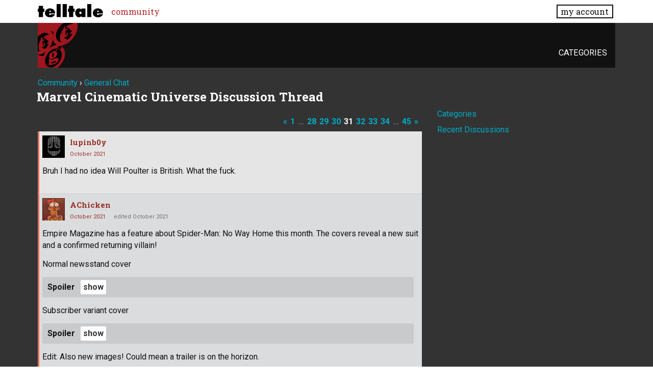

--- FILE ---
content_type: text/html; charset=utf-8
request_url: https://community.telltale.com/discussion/comment/3048521/
body_size: 133582
content:
<!doctype html>
<html lang="en">
<head>
  <meta name='viewport' content='width=device-width, initial-scale=1, minimum-scale=1, maximum-scale=1, user-scalable=no'>
  <meta charset='utf-8'>
    <title>Marvel Cinematic Universe Discussion Thread - Page 31 — Telltale Community</title>
  <link rel="prev" href="https://community.telltale.com/discussion/106377/marvel-cinematic-universe-discussion-thread/p30" />
  <link rel="next" href="https://community.telltale.com/discussion/106377/marvel-cinematic-universe-discussion-thread/p32" />
  <link rel="stylesheet" href="/applications/dashboard/design/style.css?v=3.0" media="all" />
  <link rel="stylesheet" href="https://community.telltale.com/applications/dashboard/design/style-compat.css?v=3.0.2" media="all" />
  <link rel="stylesheet" href="/resources/design/vanillicon.css?v=3.0.2" media="all" />
  <link rel="stylesheet" href="/plugins/editor/design/editor.css?v=1.8.1" media="all" />
  <link rel="stylesheet" href="/applications/vanilla/design/tag.css?v=3.0" media="all" />
  <link rel="stylesheet" href="/themes/telltale/design/custom.css?v=1.0.2" media="all" />
  <link rel="stylesheet" href="/applications/vanilla/design/spoilers.css?v=3.0" media="all" />
  <link rel="shortcut icon" href="https://account.telltale.com/images/favicon_192.png" type="image/x-icon" />
  <link rel="canonical" href="https://community.telltale.com/discussion/106377/marvel-cinematic-universe-discussion-thread/p31" />
  <meta property="og:type" content="article" />
  <meta name="theme-color" content="#000000" />
  <meta property="og:site_name" content="Telltale Community" />
  <meta name="twitter:title" property="og:title" content="Marvel Cinematic Universe Discussion Thread - Page 31" />
  <meta property="og:url" content="https://community.telltale.com/discussion/106377/marvel-cinematic-universe-discussion-thread/p31" />
  <meta name="description" property="og:description" content="Bruh I had no idea Will Poulter is British. What the fuck." />
  <meta property="og:image" content="https://account.telltale.com/images/default.meta.jpg" />
  <meta name="twitter:description" content="Bruh I had no idea Will Poulter is British. What the fuck." />
  <meta name="twitter:card" content="summary" />
  <script>gdn=window.gdn||{};gdn.meta={"ConfirmDeleteCommentHeading":"Delete Comment","ConfirmDeleteCommentText":"Are you sure you want to delete this comment?","emoji":{"assetPath":"https:\/\/community.telltale.com\/resources\/emoji","format":"<img class=\"emoji\" src=\"%1$s\" title=\"%2$s\" alt=\"%2$s\" height=\"20\" \/>","emoji":{"smile":"smile.png","smiley":"smiley.png","wink":"wink.png","blush":"blush.png","neutral":"neutral.png","relaxed":"relaxed.png","grin":"grin.png","joy":"joy.png","sweat_smile":"sweat_smile.png","lol":"lol.png","innocent":"innocent.png","naughty":"naughty.png","yum":"yum.png","relieved":"relieved.png","love":"love.png","sunglasses":"sunglasses.png","smirk":"smirk.png","expressionless":"expressionless.png","unamused":"unamused.png","sweat":"sweat.png","pensive":"pensive.png","confused":"confused.png","confounded":"confounded.png","kissing":"kissing.png","kissing_heart":"kissing_heart.png","kissing_smiling_eyes":"kissing_smiling_eyes.png","kissing_closed_eyes":"kissing_closed_eyes.png","tongue":"tongue.png","disappointed":"disappointed.png","worried":"worried.png","angry":"angry.png","rage":"rage.png","cry":"cry.png","persevere":"persevere.png","triumph":"triumph.png","frowning":"frowning.png","anguished":"anguished.png","fearful":"fearful.png","weary":"weary.png","sleepy":"sleepy.png","tired_face":"tired_face.png","grimace":"grimace.png","bawling":"bawling.png","open_mouth":"open_mouth.png","hushed":"hushed.png","cold_sweat":"cold_sweat.png","scream":"scream.png","astonished":"astonished.png","flushed":"flushed.png","sleeping":"sleeping.png","dizzy":"dizzy.png","no_mouth":"no_mouth.png","mask":"mask.png","star":"star.png","cookie":"cookie.png","warning":"warning.png","mrgreen":"mrgreen.png","heart":"heart.png","heartbreak":"heartbreak.png","kiss":"kiss.png","+1":"+1.png","-1":"-1.png","grey_question":"grey_question.png","trollface":"trollface.png","error":"grey_question.png"}},"DiscussionID":106377,"Category":"General Chat","editorVersion":"1.8.1","editorPluginAssets":"\/plugins\/editor","fileUpload-remove":"Remove file","fileUpload-reattach":"Click to re-attach","fileUpload-inserted":"Inserted","fileUpload-insertedTooltip":"This image has been inserted into the body of text.","wysiwygHelpText":"You are using <a href=\"https:\/\/en.wikipedia.org\/wiki\/WYSIWYG\" target=\"_new\">WYSIWYG<\/a> in your post.","bbcodeHelpText":"You can use <a href=\"http:\/\/en.wikipedia.org\/wiki\/BBCode\" target=\"_new\">BBCode<\/a> in your post.","htmlHelpText":"You can use <a href=\"http:\/\/htmlguide.drgrog.com\/cheatsheet.php\" target=\"_new\">Simple HTML<\/a> in your post.","markdownHelpText":"You can use <a href=\"http:\/\/en.wikipedia.org\/wiki\/Markdown\" target=\"_new\">Markdown<\/a> in your post.","textHelpText":"You are using plain text in your post.","editorWysiwygCSS":"\/plugins\/editor\/design\/wysiwyg.css","canUpload":false,"fileErrorSize":"File size is too large.","fileErrorFormat":"File format is not allowed.","fileErrorAlreadyExists":"File already uploaded.","fileErrorSizeFormat":"File size is too large and format is not allowed.","maxUploadSize":8388608,"editorFileInputName":"editorupload","allowedImageExtensions":"{\"1\":\"jpg\",\"2\":\"jpeg\",\"3\":\"gif\",\"4\":\"png\",\"5\":\"bmp\",\"6\":\"tiff\"}","allowedFileExtensions":"[\"txt\",\"jpg\",\"jpeg\",\"gif\",\"png\",\"bmp\",\"tiff\",\"ico\",\"zip\",\"gz\",\"tar.gz\",\"tgz\",\"psd\",\"ai\",\"fla\",\"pdf\",\"doc\",\"xls\",\"ppt\",\"docx\",\"xlsx\",\"pptx\",\"log\",\"rar\",\"7z\"]","maxFileUploads":"20","Spoiler":"Spoiler","show":"show","hide":"hide","AnalyticsTask":"tick","TaggingAdd":false,"TaggingSearchUrl":"\/tags\/search","MaxTagsAllowed":5,"TagHint":"Start to type...","RedirectTo":"","RedirectUrl":"","TransportError":"A fatal error occurred while processing the request.<br \/>The server returned the following response: %s","TransientKey":false,"WebRoot":"https:\/\/community.telltale.com\/","UrlFormat":"\/{Path}","Path":"discussion\/comment\/3048521","Args":"","ResolvedPath":"vanilla\/discussion\/comment","ResolvedArgs":{"commentID":"3048521"},"SignedIn":0,"ConfirmHeading":"Confirm","ConfirmText":"Are you sure you want to do that?","Okay":"Okay","Cancel":"Cancel","Search":"Search","ui":{"siteName":"Telltale Community","siteTitle":"Telltale Community","locale":"en","inputFormat":"markdown"},"context":{"host":"","basePath":"","assetPath":"","debug":false},"upload":{"maxSize":52428800,"allowedExtensions":["txt","jpg","jpeg","gif","png","bmp","tiff","ico","zip","gz","tar.gz","tgz","psd","ai","fla","pdf","doc","xls","ppt","docx","xlsx","pptx","log","rar","7z"]},"useNewFlyouts":false};
gdn.permissions={"permissions":{"profiles.view":true,"discussions.view":[-1,2,8,26,31,32,53,54,56,64,73,99,110,131,140]},"bans":[],"isAdmin":false};
window.__ACTIONS__=[];
</script>
  <script src="/js/library/jquery.js?v=3.0.2"></script>
  <script src="/js/library/jquery.form.js?v=3.0.2"></script>
  <script src="/js/library/jquery.popup.js?v=3.0.2"></script>
  <script src="/js/library/jquery.popin.js?v=3.0.2"></script>
  <script src="/js/library/jquery.gardenhandleajaxform.js?v=3.0.2"></script>
  <script src="/js/library/jquery.atwho.js?v=3.0.2"></script>
  <script src="/js/global.js?v=3.0.2"></script>
  <script src="/js/flyouts.js?v=3.0.2"></script>
  <script src="/js/library/jquery.autosize.min.js?v=3.0.2"></script>
  <script src="/applications/vanilla/js/autosave.js?v=3.0"></script>
  <script src="/applications/vanilla/js/discussion.js?v=3.0"></script>
  <script src="/plugins/editor/js/editor.js?v=1.8.1"></script>
  <script src="/plugins/editor/js/jquery.ui.widget.js?v=1.8.1"></script>
  <script src="/plugins/editor/js/jquery.iframe-transport.js?v=1.8.1"></script>
  <script src="/plugins/editor/js/jquery.fileupload.js?v=1.8.1"></script>
  <script src="/applications/vanilla/js/spoilers.js?v=3.0"></script>
  <script src="/applications/vanilla/js/tagging.js?v=3.0"></script>
  <script src="/js/library/jquery.tokeninput.js?v=3.0.2"></script>
  <script src="/themes/telltale/js/custom.js?v=1.0.2"></script>
  <script>var supportsAllFeatures = window.Promise && window.fetch && window.Symbol&& window.CustomEvent && Element.prototype.remove && Element.prototype.closest&& window.NodeList && NodeList.prototype.forEach;if (!supportsAllFeatures) {var head = document.getElementsByTagName('head')[0];var script = document.createElement('script');script.src = 'https://community.telltale.com/dist/polyfills.min.js?h=3.0.2';head.appendChild(script);} else {  }</script>
  <script src="https://community.telltale.com/api/v2/locales/en/translations.js?h=3.0.2" defer="defer"></script>
  <script src="https://community.telltale.com/dist/forum/runtime.min.js?h=3.0.2" defer="defer"></script>
  <script src="https://community.telltale.com/dist/forum/vendors.min.js?h=3.0.2" defer="defer"></script>
  <script src="https://community.telltale.com/dist/forum/shared.min.js?h=3.0.2" defer="defer"></script>
  <script src="https://community.telltale.com/dist/forum/addons/rich-editor.min.js?h=3.0.2" defer="defer"></script>
  <script src="https://community.telltale.com/dist/forum/addons/dashboard.min.js?h=3.0.2" defer="defer"></script>
  <script src="https://community.telltale.com/dist/forum/bootstrap.min.js?h=3.0.2" defer="defer"></script>
  <script type="application/ld+json">{"headline":"Marvel Cinematic Universe Discussion Thread","description":"Basically, the thread says it all. If you have anything you wanna talk about related to the Marvel Cinematic Universe, speak it here. Avengers, SHIELD, GotG, etc, say anything MCU related here.","discussionUrl":"https:\/\/community.telltale.com\/discussion\/106377\/marvel-cinematic-universe-discussion-thread","dateCreated":"2016-05-14 17:17:53","author":{"@context":"https:\/\/schema.org","@type":"Person","name":"TheAutisticGamer","image":"https:\/\/cdn.telltalegames.com\/avatars\/v1\/200x250\/XGOT_avatar_0013.png","url":"https:\/\/community.telltale.com\/profile\/TheAutisticGamer"},"@context":"https:\/\/schema.org","@type":"DiscussionForumPosting"}</script>
  <script src="/js/fontfaceobserver.js"></script>
  <link rel="stylesheet" href="/css/bundle.css">
  <link rel="stylesheet" href="https://fonts.googleapis.com/css?family=Roboto+Slab:400,700|Roboto:400,400italic,700,700italic">
  <script>
    if (sessionStorage.getItem('fonts-loaded')) {
      document.documentElement.classList.add('fonts-loaded')
    } else {
      var roboto = new FontFaceObserver('Roboto')
      var slab   = new FontFaceObserver('Roboto Slab')
      Promise.all([roboto.load(), slab.load()]).then(function() {
        document.documentElement.classList.add('fonts-loaded')
        sessionStorage.setItem('fonts-loaded', true)
      })
    }
  </script>
</head>
<body id="vanilla_discussion_comment" class="Vanilla Discussion isDesktop comment  Section-Discussion Section-default">



<header>
    <div class="z9001 fixed t0 w100 bg-white--transparent slab" role="banner">
      <div class="flex flex--justify-between relative container overflow-hidden">
        <div class="ml0 mt0.5 mb0.5 mr2" style="max-width: 128px;">
          <a href="https://www.telltale.com/" class="brand"><img src="/images/tt_logo.svg" alt="Telltale"></a>
        </div>
        <nav class="dn flex@lg flex--align-center">
          <ul class="nav nav--horizontal nav--gutters">
              <li><a href="https://community.telltale.com" class="nav-item is-active">community</a></li>
          </ul>
        </nav>

        <div class="dn flex@lg flex--align-center ml-auto">
          <a href="https://www.telltale.com/account/" class="button bg-white button--xs">my account</a>
        </div>

        <div class="dn@lg flex flux--justify-end items-center ml-auto">
          <a href="https://www.telltale.com/account/" class="block pointer mr3">
            <span class="sr-only">my account</span>
            <img src="/images/icons/profile.png" class="block" alt="" width="26" height="20">
          </a>
          <a href="#" class="block pointer js-hamburger">
            <span class="sr-only">menu</span>
            <img src="/images/icons/hamburger.png" class="block" alt="" width="26" height="20">
          </a>
        </div>
      </div>

      <nav class="mobile-nav" role="nav">
        <div class="container">
          <ul class="nav">
            <li><a href="https://community.telltale.com" class="nav-item block p1">community</a></li>
          </ul>
        </div>
      </nav>
    </div>
</header>


<main class="site__content">
  
  
  
  <div id="Frame" class="container">
    <div class="Head" id="Head">
      <div class="MeBox MeBox-SignIn"><div class="SignInLinks"><a href="/entry/signin?Target=discussion%2Fcomment%2F3048521" rel="nofollow">Sign In</a> <span class="Bullet">&middot;</span> <a href="/entry/register?Target=discussion%2Fcomment%2F3048521" class="ApplyButton" rel="nofollow">Register</a> </div> <div class="SignInIcons"></div></div>
      <ul class="SiteMenu">
        <li><a href="/categories" class="">Categories</a></li>
        
        
      </ul>
    </div>
    <div class="BreadcrumbsWrapper"><span class="Breadcrumbs" itemscope itemtype="http://data-vocabulary.org/Breadcrumb"><span class="CrumbLabel CrumbLabel HomeCrumb"><a href="https://community.telltale.com/" itemprop="url"><span itemprop="title">Community</span></a></span> <span itemprop="child" itemscope itemtype="http://data-vocabulary.org/Breadcrumb"><span class="Crumb">›</span> <span class="CrumbLabel default Last"><a href="https://community.telltale.com/categories/general-chat" itemprop="url"><span itemprop="title">General Chat</span></a></span> </span></span></div>
    <div class="row">
      <div id="Content" class="Content col col-8@lg"><div class="MessageList Discussion"><!-- Page Title -->
<div id="Item_0" class="PageTitle"><div class="Options"></div><h1>Marvel Cinematic Universe Discussion Thread</h1></div>

</div><div class="CommentsWrap"><span class="BeforeCommentHeading"><span  role="navigation" aria-label="pagination" id="PagerBefore" class="Pager PagerLinkCount-13 NumberedPager"><a href="https://community.telltale.com/discussion/106377/marvel-cinematic-universe-discussion-thread/p30" class="Previous Pager-nav" rel="prev">«</a><a href="https://community.telltale.com/discussion/106377/marvel-cinematic-universe-discussion-thread" class=" Pager-p p-1 FirstPage">1</a><span class="Ellipsis">&#8230;</span><a href="https://community.telltale.com/discussion/106377/marvel-cinematic-universe-discussion-thread/p28" class=" Pager-p p-28" aria-label="Page 28">28</a><a href="https://community.telltale.com/discussion/106377/marvel-cinematic-universe-discussion-thread/p29" class=" Pager-p p-29" aria-label="Page 29">29</a><a href="https://community.telltale.com/discussion/106377/marvel-cinematic-universe-discussion-thread/p30" class=" Pager-p p-30" aria-label="Page 30" rel="prev">30</a><a href="https://community.telltale.com/discussion/106377/marvel-cinematic-universe-discussion-thread/p31" class="Highlight Pager-p p-31" aria-label="Page 31" aria-current="page">31</a><a href="https://community.telltale.com/discussion/106377/marvel-cinematic-universe-discussion-thread/p32" class=" Pager-p p-32" aria-label="Page 32" rel="next">32</a><a href="https://community.telltale.com/discussion/106377/marvel-cinematic-universe-discussion-thread/p33" class=" Pager-p p-33" aria-label="Page 33">33</a><a href="https://community.telltale.com/discussion/106377/marvel-cinematic-universe-discussion-thread/p34" class=" Pager-p p-34" aria-label="Page 34">34</a><span class="Ellipsis">&#8230;</span><a href="https://community.telltale.com/discussion/106377/marvel-cinematic-universe-discussion-thread/p45" class=" Pager-p p-45 LastPage">45</a><a href="https://community.telltale.com/discussion/106377/marvel-cinematic-universe-discussion-thread/p32" class="Next Pager-nav" rel="next">»</a></span></span><div class="DataBox DataBox-Comments"><h2 class="CommentHeading">Comments</h2>    <ul class="MessageList DataList Comments">
                <li class="Item ItemComment" id="Comment_3048223">
            <div class="Comment">

                                <div class="Options">
                                    </div>
                                <div class="Item-Header CommentHeader">
                    <div class="AuthorWrap">
            <span class="Author">
               <a title="lupinb0y" href="/profile/lupinb0y" class="PhotoWrap"><img src="https://secure.gravatar.com/avatar/4cb5dac15e2af1a5fb21bb48681c92b0?size=160&amp;d=retro" alt="lupinb0y" class="ProfilePhoto ProfilePhotoMedium" /></a><a href="/profile/lupinb0y" class="Username">lupinb0y</a>            </span>
            <span class="AuthorInfo">
                             </span>
                    </div>
                    <div class="Meta CommentMeta CommentInfo">
            <span class="MItem DateCreated">
               <a href="/discussion/comment/3048223/#Comment_3048223" class="Permalink" name="Item_1201" rel="nofollow"><time title="October 19, 2021  7:27PM" datetime="2021-10-20T03:27:00+00:00">October 2021</time></a>            </span>
                                                                    </div>
                </div>
                <div class="Item-BodyWrap">
                    <div class="Item-Body">
                        <div class="Message userContent">
                            <p>Bruh I had no idea Will Poulter is British. What the fuck.</p>
                        </div>
                        <div class="Reactions"></div>                    </div>
                </div>
            </div>
        </li>
                <li class="Item Alt ItemComment" id="Comment_3048255">
            <div class="Comment">

                                <div class="Options">
                                    </div>
                                <div class="Item-Header CommentHeader">
                    <div class="AuthorWrap">
            <span class="Author">
               <a title="AChicken" href="/profile/AChicken" class="PhotoWrap"><img src="https://secure.gravatar.com/avatar/ca0674ed956021488104df3d5fe16140?size=160&amp;d=retro" alt="AChicken" class="ProfilePhoto ProfilePhotoMedium" /></a><a href="/profile/AChicken" class="Username">AChicken</a>            </span>
            <span class="AuthorInfo">
                             </span>
                    </div>
                    <div class="Meta CommentMeta CommentInfo">
            <span class="MItem DateCreated">
               <a href="/discussion/comment/3048255/#Comment_3048255" class="Permalink" name="Item_1202" rel="nofollow"><time title="October 23, 2021  5:39AM" datetime="2021-10-23T13:39:31+00:00">October 2021</time></a>            </span>
                        <span class="MItem"> <span title="Edited October 23, 2021 3:47PM by AChicken." class="DateUpdated">edited October 2021</span> </span>                                            </div>
                </div>
                <div class="Item-BodyWrap">
                    <div class="Item-Body">
                        <div class="Message userContent">
                            <p>Empire Magazine has a feature about Spider-Man: No Way Home this month. The covers reveal a new suit and a confirmed returning villain!</p>

<p>Normal newsstand cover</p>

<div class="Spoiler">  <p>New suit confirmed! (And whats with all that sand in the corner?)</p>
  
  <p><img src="https://cdn.onebauer.media/one/media/6172/969a/1095/6e5f/1b95/8d4f/empire-december-2021-cover.jpg?format=jpg&amp;quality=80&amp;width=440&amp;ratio=1-1&amp;resize=aspectfit" alt="" /></p></div>

<p>Subscriber variant cover</p>

<div class="Spoiler">  <p>Villain iconography: Doc Ock claws, Green Goblin bomb, Electro's lightning bolt in the corner, and on the other side... a Sandman hand!</p>
  
  <p><img src="https://cdn.onebauer.media/one/media/6172/969d/1095/6e5c/7b95/8d51/empire-december-2021-subs-cover.jpg?format=jpg&amp;quality=80&amp;width=440&amp;ratio=1-1&amp;resize=aspectfit" alt="" /></p></div>

<p>Edit: Also new images! Could mean a trailer is on the horizon.</p>

<div class="Spoiler">  <p><img src="https://cdn.onebauer.media/one/media/6173/c844/405b/abd5/120f/176b/spider-man-no-way-home-excl1.jpg?format=jpg&amp;quality=80&amp;width=440&amp;ratio=16-9&amp;resize=aspectfill" alt="" /></p>
  
  <p>Babe. New Meme format just dropped.<br />
  <img src="https://cdn.onebauer.media/one/media/6173/c84e/0875/d43c/d883/c545/spider-man-no-way-home-excl2.jpg?format=jpg&amp;quality=80&amp;width=440&amp;ratio=1-1&amp;resize=aspectfit" alt="" /></p></div>
                        </div>
                        <div class="Reactions"></div>                    </div>
                </div>
            </div>
        </li>
                <li class="Item ItemComment" id="Comment_3048268">
            <div class="Comment">

                                <div class="Options">
                                    </div>
                                <div class="Item-Header CommentHeader">
                    <div class="AuthorWrap">
            <span class="Author">
               <a title="AChicken" href="/profile/AChicken" class="PhotoWrap"><img src="https://secure.gravatar.com/avatar/ca0674ed956021488104df3d5fe16140?size=160&amp;d=retro" alt="AChicken" class="ProfilePhoto ProfilePhotoMedium" /></a><a href="/profile/AChicken" class="Username">AChicken</a>            </span>
            <span class="AuthorInfo">
                             </span>
                    </div>
                    <div class="Meta CommentMeta CommentInfo">
            <span class="MItem DateCreated">
               <a href="/discussion/comment/3048268/#Comment_3048268" class="Permalink" name="Item_1203" rel="nofollow"><time title="October 24, 2021  3:07PM" datetime="2021-10-24T23:07:57+00:00">October 2021</time></a>            </span>
                                                                    </div>
                </div>
                <div class="Item-BodyWrap">
                    <div class="Item-Body">
                        <div class="Message userContent">
                            <p>Hawkeye poster is out!</p>

<div class="Spoiler">  <p><img src="https://i.redd.it/sfohoarixev71.jpg" alt="" /></p></div>

<p>The purple outfit is finally coming true! Also, two-episode premiere. Seems like they really want to get this one over with by Dec. 25th (6 episodes in total) Plus the Book of Boba Fett starts on December 29th, and they've got to make sure the two hype trains don't overlap I guess!</p>
                        </div>
                        <div class="Reactions"></div>                    </div>
                </div>
            </div>
        </li>
                <li class="Item Alt ItemComment" id="Comment_3048342">
            <div class="Comment">

                                <div class="Options">
                                    </div>
                                <div class="Item-Header CommentHeader">
                    <div class="AuthorWrap">
            <span class="Author">
               <a title="lupinb0y" href="/profile/lupinb0y" class="PhotoWrap"><img src="https://secure.gravatar.com/avatar/4cb5dac15e2af1a5fb21bb48681c92b0?size=160&amp;d=retro" alt="lupinb0y" class="ProfilePhoto ProfilePhotoMedium" /></a><a href="/profile/lupinb0y" class="Username">lupinb0y</a>            </span>
            <span class="AuthorInfo">
                             </span>
                    </div>
                    <div class="Meta CommentMeta CommentInfo">
            <span class="MItem DateCreated">
               <a href="/discussion/comment/3048342/#Comment_3048342" class="Permalink" name="Item_1204" rel="nofollow"><time title="October 30, 2021  4:16AM" datetime="2021-10-30T12:16:06+00:00">October 2021</time></a>            </span>
                        <span class="MItem"> <span title="Edited October 31, 2021 12:18AM by lupinb0y." class="DateUpdated">edited October 2021</span> </span>                                            </div>
                </div>
                <div class="Item-BodyWrap">
                    <div class="Item-Body">
                        <div class="Message userContent">
                            <p>Cinema's are finally open for double vaxxed people where I'm at so of course I went and watched Shang-Chi. I really really quite enjoyed this movie. This is some of the best action in the MCU, and by far the best hand to hand combat in the franchise. The bus scene in particular is absolutely fantastic. They even have a couple really cool "one shot" scenes, though they go by pretty quick. So much of the action reminds me of things like Jackie Chan's work, Kung Fu Hustle and Wuxia styled movies and tv shows my mom used to watch when I was a kid. There's even some scenes involving the manipulation of air and water that really reminded me of Avatar. This felt more like an Avatar movie then the Shyamalan movie did.</p>

<p>One thing I really have to praise is the heavy use of Mandarin (the language not the character lol). The first 10 or so minutes is entirely spoken in Mandarin Chinese and a bunch of characters speak it throughout the entire movie. A good maybe 20% of the movies dialogue is in Mandarin. That's just really cool to me. I also very much enjoyed Tony Leung as Wenwu (AKA the Mandaring, the character not the language). He's up there as one of the best MCU villains by far. He's really well developed, gets a ton of screentime and you can really empathies with him (for the most part). I'm really glad they didn't end up wasting him.</p>

<p>Simu Liu as Shang Chi is great as well, though he does get overshadowed by Tony Leung in certain scenes, but to be fair, pretty much everyone gets overshadowed by him. I really like Shang Chi as a character. He's got this really kind of earnest feel to him that reminds me a but of Peter Parker. I also really enjoyed his relationship with Akwafina's character, Katy. They have some really great chemistry throughout the entire movie.</p>

<p>Probably the worst thing I can say is that the second half of the movie isn't quite as engaging as the first half. Not that it's bad, it was still fun and entertaining and some really cool moments, but you could definitely feel that Marvel formula coming into play. Also some the CG gets a bit iffy, but I guess that's par for the course unfortunately.</p>

<p>Overall I really enjoyed it and I'm glad that they didn't fuck up the intro for the MCU's first asian superhero and I'm happy that it's doing as well as it is during a pandemic. I'm really looking forward to seeing more of Shang Chi in the future.</p>
                        </div>
                        <div class="Reactions"></div>                    </div>
                </div>
            </div>
        </li>
                <li class="Item ItemComment" id="Comment_3048392">
            <div class="Comment">

                                <div class="Options">
                                    </div>
                                <div class="Item-Header CommentHeader">
                    <div class="AuthorWrap">
            <span class="Author">
               <a title="AChicken" href="/profile/AChicken" class="PhotoWrap"><img src="https://secure.gravatar.com/avatar/ca0674ed956021488104df3d5fe16140?size=160&amp;d=retro" alt="AChicken" class="ProfilePhoto ProfilePhotoMedium" /></a><a href="/profile/AChicken" class="Username">AChicken</a>            </span>
            <span class="AuthorInfo">
                             </span>
                    </div>
                    <div class="Meta CommentMeta CommentInfo">
            <span class="MItem DateCreated">
               <a href="/discussion/comment/3048392/#Comment_3048392" class="Permalink" name="Item_1205" rel="nofollow"><time title="November  1, 2021 11:37PM" datetime="2021-11-02T07:37:13+00:00">November 2021</time></a>            </span>
                        <span class="MItem"> <span title="Edited November 2, 2021 7:39AM by AChicken." class="DateUpdated">edited November 2021</span> </span>                                            </div>
                </div>
                <div class="Item-BodyWrap">
                    <div class="Item-Body">
                        <div class="Message userContent">
                            <p>Another new picture from No Way Home... This movie takes place entirely on this bridge lmao</p>

<div class="Spoiler">  <p>No Way Home... from traffic lol</p></div>

<p><img src="https://preview.redd.it/bkjkqgm6r0x71.jpg?width=960&amp;crop=smart&amp;auto=webp&amp;s=a3cb9bf306d0b036010bbf17d117122ca9905c68" alt="" title="" /></p>

<p>rumors are currently:</p>

<ul>
<li>We get the new trailer on November 5th, Eternals release date.</li>
<li>We get the new trailer by November 19th, Ghostbusters: Afterlife release (Sony/Columbia Movie)</li>
</ul>
                        </div>
                        <div class="Reactions"></div>                    </div>
                </div>
            </div>
        </li>
                <li class="Item Alt ItemComment" id="Comment_3048398">
            <div class="Comment">

                                <div class="Options">
                                    </div>
                                <div class="Item-Header CommentHeader">
                    <div class="AuthorWrap">
            <span class="Author">
               <a title="lupinb0y" href="/profile/lupinb0y" class="PhotoWrap"><img src="https://secure.gravatar.com/avatar/4cb5dac15e2af1a5fb21bb48681c92b0?size=160&amp;d=retro" alt="lupinb0y" class="ProfilePhoto ProfilePhotoMedium" /></a><a href="/profile/lupinb0y" class="Username">lupinb0y</a>            </span>
            <span class="AuthorInfo">
                             </span>
                    </div>
                    <div class="Meta CommentMeta CommentInfo">
            <span class="MItem DateCreated">
               <a href="/discussion/comment/3048398/#Comment_3048398" class="Permalink" name="Item_1206" rel="nofollow"><time title="November  2, 2021  6:56AM" datetime="2021-11-02T14:56:40+00:00">November 2021</time></a>            </span>
                        <span class="MItem"> <span title="Edited November 2, 2021 3:01PM by lupinb0y." class="DateUpdated">edited November 2021</span> </span>                                            </div>
                </div>
                <div class="Item-BodyWrap">
                    <div class="Item-Body">
                        <div class="Message userContent">
                            <p>So this movie has the (presumably) MCU Vulture, the Sam Raimi Spider-Man suit and Daily Bugle logo, and the ASM 1 and 2 Oscorp logo. What is this universe?</p>

<p><span class="VideoWrap"><span class="Video YouTube" data-youtube="youtube-oZ6iiRrz1SY?autoplay=1"><span class="VideoPreview"><a href="https://www.youtube.com/watch?v=oZ6iiRrz1SY"><img src="https://img.youtube.com/vi/oZ6iiRrz1SY/0.jpg" width="640" height="385" border="0" /></a></span><span class="VideoPlayer"></span></span></span></p>

<p>The newspaper at 2:00 references Rhino and mentions Black Cat which is neat.</p>
                        </div>
                        <div class="Reactions"></div>                    </div>
                </div>
            </div>
        </li>
                <li class="Item ItemComment" id="Comment_3048479">
            <div class="Comment">

                                <div class="Options">
                                    </div>
                                <div class="Item-Header CommentHeader">
                    <div class="AuthorWrap">
            <span class="Author">
               <a title="lupinb0y" href="/profile/lupinb0y" class="PhotoWrap"><img src="https://secure.gravatar.com/avatar/4cb5dac15e2af1a5fb21bb48681c92b0?size=160&amp;d=retro" alt="lupinb0y" class="ProfilePhoto ProfilePhotoMedium" /></a><a href="/profile/lupinb0y" class="Username">lupinb0y</a>            </span>
            <span class="AuthorInfo">
                             </span>
                    </div>
                    <div class="Meta CommentMeta CommentInfo">
            <span class="MItem DateCreated">
               <a href="/discussion/comment/3048479/#Comment_3048479" class="Permalink" name="Item_1207" rel="nofollow"><time title="November  7, 2021  4:22PM" datetime="2021-11-08T00:22:18+00:00">November 2021</time></a>            </span>
                        <span class="MItem"> <span title="Edited November 8, 2021 12:29AM by lupinb0y." class="DateUpdated">edited November 2021</span> </span>                                            </div>
                </div>
                <div class="Item-BodyWrap">
                    <div class="Item-Body">
                        <div class="Message userContent">
                            <p>Watched Eternals and I quite enjoyed it! Visually it's definitely one of he MCU's best looking movies. It's just really good looking cinematography and excellent CG and visuals. I really like the gold aesthetic they use, it just looks really neat. They also do a really good job with the sense of scale between the Eternals and the Celestials. The Celestials look and feel incredibly intimidating, like they're all powerful Gods, which is a great tease for what could potentially happen in the future. The movie also has my favourite presentation of a speedster I've seen in a movie yet. You get some really cool moments with Makkari, played by Lauren Ridloff, who plays Connie on The Walking Dead.</p>

<p>Despite the long run time, not all of the Eternals get much character development, though what is there I really liked. Each of them have their own agendas that may or may not necessarily align with their goals as a group, but for the most part they still respect one another despite conflicting ideologies. They all treat each other like family, warts and all. I also enjoyed seeing how each of them lived their lives on Earth. Phastos has a pretty sweet moment in the movie. This is also the most restrained an MCU movie has ever been in terms of humour. There'll be long stretches where it's all focused on the drama and there's rarely a moment where a serious moment is undercut by humour. The movie actually gives the characters a chance to breath. Though that's not to say there isn't humour, there's still some funny stuff that pops up every so often, particularly with Kumail Nanjiani's character, Kingo.</p>

<p>The Deviant antagonist is almost interesting. They bring up something I thought would get more play later on but it's dropped lol. I wish they did more with that. The movie definitely a bit too long and you can feel it by the end. There are definitely some moments where I felt scenes could have been shortened for the sake of my bones. There's also quite a bit of exposition going on since the movie is introducing an entirely new world into the MCU that will have major ramifications for the future. The mid and after credits scenes are also pretty wild and they pull some fuckin' deep cuts that had me go "<strong>WHOOOO???</strong>"</p>

<p>Overall, while it's not the MCU at it's best it's certainly far from its worse. I like that it tries to do some different things from the Marvel formula even if it doesn't succeed all the way. I think it's weird that critics are ranking this lower than Thor: The Dark World but what do I know lmao.</p>
                        </div>
                        <div class="Reactions"></div>                    </div>
                </div>
            </div>
        </li>
                <li class="Item Alt ItemComment" id="Comment_3048482">
            <div class="Comment">

                                <div class="Options">
                                    </div>
                                <div class="Item-Header CommentHeader">
                    <div class="AuthorWrap">
            <span class="Author">
               <a title="lupinb0y" href="/profile/lupinb0y" class="PhotoWrap"><img src="https://secure.gravatar.com/avatar/4cb5dac15e2af1a5fb21bb48681c92b0?size=160&amp;d=retro" alt="lupinb0y" class="ProfilePhoto ProfilePhotoMedium" /></a><a href="/profile/lupinb0y" class="Username">lupinb0y</a>            </span>
            <span class="AuthorInfo">
                             </span>
                    </div>
                    <div class="Meta CommentMeta CommentInfo">
            <span class="MItem DateCreated">
               <a href="/discussion/comment/3048482/#Comment_3048482" class="Permalink" name="Item_1208" rel="nofollow"><time title="November  7, 2021  7:52PM" datetime="2021-11-08T03:52:28+00:00">November 2021</time></a>            </span>
                        <span class="MItem"> <span title="Edited November 8, 2021 3:54AM by lupinb0y." class="DateUpdated">edited November 2021</span> </span>                                            </div>
                </div>
                <div class="Item-BodyWrap">
                    <div class="Item-Body">
                        <div class="Message userContent">
                            <p>The official poster for Spider-Man: No Way Home is out! Spoiler tagged in case someone doesn't want to see it lol.</p>

<div class="Spoiler">  <p><img src="https://i.redd.it/8mudir5meay71.jpg" alt="" title="" /></p>
  
  <p>Nice. So Doc Ock, Goblin, Sandman and Electro are 100% confirmed. I wonder who the other two will be. I'm going to guess Lizard and Rhino, so three from the Raimi trilogy and three from the ASM duology.</p></div>
                        </div>
                        <div class="Reactions"></div>                    </div>
                </div>
            </div>
        </li>
                <li class="Item ItemComment ItemCommentReply" id="Comment_3048484">
            <div class="Comment">

                                <div class="Options">
                                    </div>
                                <div class="Item-Header CommentHeader">
                    <div class="AuthorWrap">
            <span class="Author">
               <a title="AChicken" href="/profile/AChicken" class="PhotoWrap"><img src="https://secure.gravatar.com/avatar/ca0674ed956021488104df3d5fe16140?size=160&amp;d=retro" alt="AChicken" class="ProfilePhoto ProfilePhotoMedium" /></a><a href="/profile/AChicken" class="Username">AChicken</a>            </span>
            <span class="AuthorInfo">
                             </span>
                    </div>
                    <div class="Meta CommentMeta CommentInfo">
            <span class="MItem DateCreated">
               <a href="/discussion/comment/3048484/#Comment_3048484" class="Permalink" name="Item_1209" rel="nofollow"><time title="November  7, 2021 10:36PM" datetime="2021-11-08T06:36:03+00:00">November 2021</time></a>            </span>
                        <span class="MItem"> <span title="Edited November 8, 2021 6:54AM by AChicken." class="DateUpdated">edited November 2021</span> </span>                                            </div>
                </div>
                <div class="Item-BodyWrap">
                    <div class="Item-Body">
                        <div class="Message userContent">
                            <p>Despite the fact that I've steeled myself to not watch it under any circumstances...</p>

<div class="Spoiler">  <p>The lack of Tobey or Andrew here is a bit concerning for what the next trailer might show.</p>
  
  <p>While I'd personally want their inclusion (which is definitely happening) to be hidden until the movie, I can't help but think Sony is really dropping the ball marketing-wise by avoiding this. If this movie wants to go really big, it needs to go BIG in marketing. Plenty of the casual Marvel fans I'm sure would flock to the theatres if they were confirmed to be in the film. Word of mouth might do it, but it's weird seeing Sony so restrained so far. They are definitely the kind of company who would want major pre-sale ticket numbers.</p>
  
  <p>I can only hope there's some sort of brief tease of other Spideys in the next trailer to somewhat confirm this supposedly badly-kept secret.</p></div>

<p>Wait!! This is still just the teaser poster, right? Like these ones</p>

<div class="Spoiler">  <p><img src="https://cdn.europosters.eu/image/750/posters/spider-man-homecoming-teaser-i47518.jpg" alt="" /></p>
  
  <p><img src="https://terrigen-cdn-dev.marvel.com/content/prod/1x/ffh_poster_onesheet.jpg" alt="" /></p></div>

<p>There's still hope the final, big marketing poster comes out later... most likely as soon as the movie comes out haha. (Since he's masked here, and they definitely need to show Holland's face every time)</p>
                        </div>
                        <blockquote class="ItemComment UserQuote"><div class="QuoteAuthor"><a href="/profile/lupinb0y" title="View Profile">lupinb0y</a> posted: <a href="/discussion/comment/3048482/#Comment_3048482" class="QuoteLink js-comment-preview ml-auto" data-id="3048482" title="View original content"><span class="ArrowLink">»</span></a></div><p class="QuoteText">The official poster for Spider-Man: No Way Home is out! Spoiler tagged in case someone doesn't want to see it lol.

  (Spoiler)</p></blockquote><div class="Reactions"></div>                    </div>
                </div>
            </div>
        </li>
                <li class="Item Alt ItemComment ItemCommentReply" id="Comment_3048485">
            <div class="Comment">

                                <div class="Options">
                                    </div>
                                <div class="Item-Header CommentHeader">
                    <div class="AuthorWrap">
            <span class="Author">
               <a title="lupinb0y" href="/profile/lupinb0y" class="PhotoWrap"><img src="https://secure.gravatar.com/avatar/4cb5dac15e2af1a5fb21bb48681c92b0?size=160&amp;d=retro" alt="lupinb0y" class="ProfilePhoto ProfilePhotoMedium" /></a><a href="/profile/lupinb0y" class="Username">lupinb0y</a>            </span>
            <span class="AuthorInfo">
                             </span>
                    </div>
                    <div class="Meta CommentMeta CommentInfo">
            <span class="MItem DateCreated">
               <a href="/discussion/comment/3048485/#Comment_3048485" class="Permalink" name="Item_1210" rel="nofollow"><time title="November  8, 2021 12:22AM" datetime="2021-11-08T08:22:30+00:00">November 2021</time></a>            </span>
                                                                    </div>
                </div>
                <div class="Item-BodyWrap">
                    <div class="Item-Body">
                        <div class="Message userContent">
                            <div class="Spoiler">  <p>I'm almost certain that the actual non-teaser trailer will have Tobey and Andrew pop up at the end or something. I don't see Sony having the restraint to hide them until the movies release especially how big of a reveal that would be. Hell, they couldn't help but put Michael Keaton in the teaser trailer for Morbius.</p></div>

<blockquote class="UserQuote"><div class="QuoteText">
  <p>Wait!! This is still just the teaser poster, right? Like these ones</p>
</div></blockquote>

<p>Yeah I'm pretty sure it's a teaser poster. I assume we're still going to get the poster with the floating heads.</p>
                        </div>
                        <blockquote class="ItemComment UserQuote ItemCommentReply"><div class="QuoteAuthor"><a href="/profile/AChicken" title="View Profile">AChicken</a> posted: <a href="/discussion/comment/3048484/#Comment_3048484" class="QuoteLink js-comment-preview ml-auto" data-id="3048484" title="View original content"><span class="ArrowLink">»</span></a></div><p class="QuoteText">Despite the fact that I've steeled myself to not watch it under any circumstances...

  (Spoiler)

  Wait!! This is still just the teaser po<a href="/discussion/comment/3048484/#Comment_3048484" class="js-reveal-next" aria-expanded="false">… more</a><span class="hidden" aria-hidden="true">ster, right? Like these ones

  (Spoiler)

  There's still hope the final, big marketing poster comes out later... most likely as soon as the movie comes out haha. (Since he's masked here, and they definitely need to show Holland's face every time)</span></p></blockquote><div class="Reactions"></div>                    </div>
                </div>
            </div>
        </li>
                <li class="Item ItemComment ItemCommentReply" id="Comment_3048486">
            <div class="Comment">

                                <div class="Options">
                                    </div>
                                <div class="Item-Header CommentHeader">
                    <div class="AuthorWrap">
            <span class="Author">
               <a title="AChicken" href="/profile/AChicken" class="PhotoWrap"><img src="https://secure.gravatar.com/avatar/ca0674ed956021488104df3d5fe16140?size=160&amp;d=retro" alt="AChicken" class="ProfilePhoto ProfilePhotoMedium" /></a><a href="/profile/AChicken" class="Username">AChicken</a>            </span>
            <span class="AuthorInfo">
                             </span>
                    </div>
                    <div class="Meta CommentMeta CommentInfo">
            <span class="MItem DateCreated">
               <a href="/discussion/comment/3048486/#Comment_3048486" class="Permalink" name="Item_1211" rel="nofollow"><time title="November  8, 2021  1:19AM" datetime="2021-11-08T09:19:07+00:00">November 2021</time></a>            </span>
                        <span class="MItem"> <span title="Edited November 8, 2021 9:24AM by AChicken." class="DateUpdated">edited November 2021</span> </span>                                            </div>
                </div>
                <div class="Item-BodyWrap">
                    <div class="Item-Body">
                        <div class="Message userContent">
                            <p>I've done a bit of research, and it's pretty crazy how the final official poster for Far From Home came out around 41 days before the film's release (May 22-&gt;July 2), as far as I can tell.</p>

<div class="Spoiler">  <p><img src="https://preview.redd.it/81dor3xgorz21.jpg?width=640&amp;crop=smart&amp;auto=webp&amp;s=a160602deaaf4f958770dbf7604ffaaf20a8d055" alt="" /></p></div>

<p>Currently we are 39 Days from the release of No Way Home. And we just got the first poster. Wild.</p>

<blockquote class="UserQuote"><div class="QuoteText">
  <p>I assume we're still going to get the poster with the floating heads.</p>
</div></blockquote>

<p>Don't forget the duplicate characters. Though this time, Sony might finally have a valid excuse to do that.</p>

<div class="Spoiler">  <p><img src="https://media.vanityfair.com/photos/592592596736887ada186bcd/master/w_1600%2Cc_limit/spider-man-homecoming-SMH_DOM_Online_FNL_1SHT_3DRD3DIMX_AOJ_300dpi_01_rgb.jpg" alt="" /></p>
  
  <p><img src="https://static1.colliderimages.com/wordpress/wp-content/uploads/2019/06/spider-man-far-from-home-imax-poster-413x600.jpg?q=50&amp;fit=crop&amp;w=750&amp;dpr=1.5" alt="" /></p></div>
                        </div>
                        <blockquote class="ItemComment UserQuote ItemCommentReply"><div class="QuoteAuthor"><a href="/profile/lupinb0y" title="View Profile">lupinb0y</a> posted: <a href="/discussion/comment/3048485/#Comment_3048485" class="QuoteLink js-comment-preview ml-auto" data-id="3048485" title="View original content"><span class="ArrowLink">»</span></a></div><p class="QuoteText">(Spoiler)

     Wait!! This is still just the teaser poster, right? Like these ones

 



  Yeah I'm pretty sure it's a teaser poster. I assume we're still going to get the poster with the floating heads.</p></blockquote><div class="Reactions"></div>                    </div>
                </div>
            </div>
        </li>
                <li class="Item Alt ItemComment" id="Comment_3048488">
            <div class="Comment">

                                <div class="Options">
                                    </div>
                                <div class="Item-Header CommentHeader">
                    <div class="AuthorWrap">
            <span class="Author">
               <a title="ClemyClooAndBabyboo" href="/profile/ClemyClooAndBabyboo" class="PhotoWrap"><img src="https://secure.gravatar.com/avatar/1f4bc4a1166bfd6c3a56ef95dbfd41e2?size=160&amp;d=retro" alt="ClemyClooAndBabyboo" class="ProfilePhoto ProfilePhotoMedium" /></a><a href="/profile/ClemyClooAndBabyboo" class="Username">ClemyClooAndBabyboo</a>            </span>
            <span class="AuthorInfo">
                             </span>
                    </div>
                    <div class="Meta CommentMeta CommentInfo">
            <span class="MItem DateCreated">
               <a href="/discussion/comment/3048488/#Comment_3048488" class="Permalink" name="Item_1212" rel="nofollow"><time title="November  8, 2021  9:47AM" datetime="2021-11-08T17:47:23+00:00">November 2021</time></a>            </span>
                                                                    </div>
                </div>
                <div class="Item-BodyWrap">
                    <div class="Item-Body">
                        <div class="Message userContent">
                            <p>if feige doesnt give me that second trailer i am going to break into his office and make him feel uncomfortable</p>
                        </div>
                        <div class="Reactions"></div>                    </div>
                </div>
            </div>
        </li>
                <li class="Item ItemComment ItemCommentReply" id="Comment_3048489">
            <div class="Comment">

                                <div class="Options">
                                    </div>
                                <div class="Item-Header CommentHeader">
                    <div class="AuthorWrap">
            <span class="Author">
               <a title="AronDracula" href="/profile/AronDracula" class="PhotoWrap"><img src="https://secure.gravatar.com/avatar/6aa7d7195eed01eb5d9817022816bfe6?size=160&amp;d=retro" alt="AronDracula" class="ProfilePhoto ProfilePhotoMedium" /></a><a href="/profile/AronDracula" class="Username">AronDracula</a>            </span>
            <span class="AuthorInfo">
                             </span>
                    </div>
                    <div class="Meta CommentMeta CommentInfo">
            <span class="MItem DateCreated">
               <a href="/discussion/comment/3048489/#Comment_3048489" class="Permalink" name="Item_1213" rel="nofollow"><time title="November  8, 2021 10:22AM" datetime="2021-11-08T18:22:54+00:00">November 2021</time></a>            </span>
                                                                    </div>
                </div>
                <div class="Item-BodyWrap">
                    <div class="Item-Body">
                        <div class="Message userContent">
                            <p>I thought you hated Far From Home.</p>

<div class="Spoiler">  <p>I always thought it was better than Homecoming. Homecoming didn't even feel like a Spidey film.</p></div>
                        </div>
                        <blockquote class="ItemComment UserQuote"><div class="QuoteAuthor"><a href="/profile/ClemyClooAndBabyboo" title="View Profile">ClemyClooAndBabyboo</a> posted: <a href="/discussion/comment/3048488/#Comment_3048488" class="QuoteLink js-comment-preview ml-auto" data-id="3048488" title="View original content"><span class="ArrowLink">»</span></a></div><p class="QuoteText">if feige doesnt give me that second trailer i am going to break into his office and make him feel uncomfortable</p></blockquote><div class="Reactions"></div>                    </div>
                </div>
            </div>
        </li>
                <li class="Item Alt ItemComment ItemCommentReply" id="Comment_3048498">
            <div class="Comment">

                                <div class="Options">
                                    </div>
                                <div class="Item-Header CommentHeader">
                    <div class="AuthorWrap">
            <span class="Author">
               <a title="lupinb0y" href="/profile/lupinb0y" class="PhotoWrap"><img src="https://secure.gravatar.com/avatar/4cb5dac15e2af1a5fb21bb48681c92b0?size=160&amp;d=retro" alt="lupinb0y" class="ProfilePhoto ProfilePhotoMedium" /></a><a href="/profile/lupinb0y" class="Username">lupinb0y</a>            </span>
            <span class="AuthorInfo">
                             </span>
                    </div>
                    <div class="Meta CommentMeta CommentInfo">
            <span class="MItem DateCreated">
               <a href="/discussion/comment/3048498/#Comment_3048498" class="Permalink" name="Item_1214" rel="nofollow"><time title="November  8, 2021  5:18PM" datetime="2021-11-09T01:18:05+00:00">November 2021</time></a>            </span>
                                                                    </div>
                </div>
                <div class="Item-BodyWrap">
                    <div class="Item-Body">
                        <div class="Message userContent">
                            <p>Kevin Feige calling in Marvel Studios security.</p>

<p><img src="https://c.tenor.com/YrRklqOSCtgAAAAd/patrick-menacingly.gif" alt="" title="" /></p>
                        </div>
                        <blockquote class="ItemComment UserQuote"><div class="QuoteAuthor"><a href="/profile/ClemyClooAndBabyboo" title="View Profile">ClemyClooAndBabyboo</a> posted: <a href="/discussion/comment/3048488/#Comment_3048488" class="QuoteLink js-comment-preview ml-auto" data-id="3048488" title="View original content"><span class="ArrowLink">»</span></a></div><p class="QuoteText">if feige doesnt give me that second trailer i am going to break into his office and make him feel uncomfortable</p></blockquote><div class="Reactions"></div>                    </div>
                </div>
            </div>
        </li>
                <li class="Item ItemComment ItemCommentReply" id="Comment_3048507">
            <div class="Comment">

                                <div class="Options">
                                    </div>
                                <div class="Item-Header CommentHeader">
                    <div class="AuthorWrap">
            <span class="Author">
               <a title="AChicken" href="/profile/AChicken" class="PhotoWrap"><img src="https://secure.gravatar.com/avatar/ca0674ed956021488104df3d5fe16140?size=160&amp;d=retro" alt="AChicken" class="ProfilePhoto ProfilePhotoMedium" /></a><a href="/profile/AChicken" class="Username">AChicken</a>            </span>
            <span class="AuthorInfo">
                             </span>
                    </div>
                    <div class="Meta CommentMeta CommentInfo">
            <span class="MItem DateCreated">
               <a href="/discussion/comment/3048507/#Comment_3048507" class="Permalink" name="Item_1215" rel="nofollow"><time title="November  9, 2021  1:37PM" datetime="2021-11-09T21:37:04+00:00">November 2021</time></a>            </span>
                                                                    </div>
                </div>
                <div class="Item-BodyWrap">
                    <div class="Item-Body">
                        <div class="Message userContent">
                            <blockquote class="UserQuote"><div class="QuoteText">
  <p>Bruh I had no idea Will Poulter is British</p>
</div></blockquote>

<p>I would have thought he'd be known as a British actor first. Hm. <br />
Well sit your butt down Lupin and watch Narnia 3: Voyage of the Dawn Treader<br />
<span class="VideoWrap"><span class="Video YouTube" data-youtube="youtube-hioDX2xo98Y?autoplay=1"><span class="VideoPreview"><a href="https://www.youtube.com/watch?v=hioDX2xo98Y"><img src="https://img.youtube.com/vi/hioDX2xo98Y/0.jpg" width="640" height="385" border="0" /></a></span><span class="VideoPlayer"></span></span></span></p>

<p>Or Black Mirror: Bandersnatch?<br />
<span class="VideoWrap"><span class="Video YouTube" data-youtube="youtube-ktLYSBZ-A6I?autoplay=1"><span class="VideoPreview"><a href="https://www.youtube.com/watch?v=ktLYSBZ-A6I"><img src="https://img.youtube.com/vi/ktLYSBZ-A6I/0.jpg" width="640" height="385" border="0" /></a></span><span class="VideoPlayer"></span></span></span></p>
                        </div>
                        <blockquote class="ItemComment UserQuote"><div class="QuoteAuthor"><a href="/profile/lupinb0y" title="View Profile">lupinb0y</a> posted: <a href="/discussion/comment/3048223/#Comment_3048223" class="QuoteLink js-comment-preview ml-auto" data-id="3048223" title="View original content"><span class="ArrowLink">»</span></a></div><p class="QuoteText">Bruh I had no idea Will Poulter is British. What the fuck.</p></blockquote><div class="Reactions"></div>                    </div>
                </div>
            </div>
        </li>
                <li class="Item Alt ItemComment" id="Comment_3048509">
            <div class="Comment">

                                <div class="Options">
                                    </div>
                                <div class="Item-Header CommentHeader">
                    <div class="AuthorWrap">
            <span class="Author">
               <a title="lupinb0y" href="/profile/lupinb0y" class="PhotoWrap"><img src="https://secure.gravatar.com/avatar/4cb5dac15e2af1a5fb21bb48681c92b0?size=160&amp;d=retro" alt="lupinb0y" class="ProfilePhoto ProfilePhotoMedium" /></a><a href="/profile/lupinb0y" class="Username">lupinb0y</a>            </span>
            <span class="AuthorInfo">
                             </span>
                    </div>
                    <div class="Meta CommentMeta CommentInfo">
            <span class="MItem DateCreated">
               <a href="/discussion/comment/3048509/#Comment_3048509" class="Permalink" name="Item_1216" rel="nofollow"><time title="November  9, 2021  3:51PM" datetime="2021-11-09T23:51:44+00:00">November 2021</time></a>            </span>
                                                                    </div>
                </div>
                <div class="Item-BodyWrap">
                    <div class="Item-Body">
                        <div class="Message userContent">
                            <p>Beware, a wave of shit just leaked for No Way Home and I got caught in it. This is the leakiest boat I have ever seen what the Hell.</p>
                        </div>
                        <div class="Reactions"></div>                    </div>
                </div>
            </div>
        </li>
                <li class="Item ItemComment ItemCommentReply" id="Comment_3048510">
            <div class="Comment">

                                <div class="Options">
                                    </div>
                                <div class="Item-Header CommentHeader">
                    <div class="AuthorWrap">
            <span class="Author">
               <a title="lupinb0y" href="/profile/lupinb0y" class="PhotoWrap"><img src="https://secure.gravatar.com/avatar/4cb5dac15e2af1a5fb21bb48681c92b0?size=160&amp;d=retro" alt="lupinb0y" class="ProfilePhoto ProfilePhotoMedium" /></a><a href="/profile/lupinb0y" class="Username">lupinb0y</a>            </span>
            <span class="AuthorInfo">
                             </span>
                    </div>
                    <div class="Meta CommentMeta CommentInfo">
            <span class="MItem DateCreated">
               <a href="/discussion/comment/3048510/#Comment_3048510" class="Permalink" name="Item_1217" rel="nofollow"><time title="November  9, 2021  3:52PM" datetime="2021-11-09T23:52:24+00:00">November 2021</time></a>            </span>
                                                                    </div>
                </div>
                <div class="Item-BodyWrap">
                    <div class="Item-Body">
                        <div class="Message userContent">
                            <p>He's so Bri'ish.</p>
                        </div>
                        <blockquote class="ItemComment UserQuote ItemCommentReply"><div class="QuoteAuthor"><a href="/profile/AChicken" title="View Profile">AChicken</a> posted: <a href="/discussion/comment/3048507/#Comment_3048507" class="QuoteLink js-comment-preview ml-auto" data-id="3048507" title="View original content"><span class="ArrowLink">»</span></a></div><p class="QuoteText">Bruh I had no idea Will Poulter is British

 



  I would have thought he'd be known as a British actor first. Hm. 
 Well sit your butt down Lupin and watch Narnia 3: Voyage of the Dawn Treader
 

  Or Black Mirror: Bandersnatch?</p></blockquote><div class="Reactions"></div>                    </div>
                </div>
            </div>
        </li>
                <li class="Item Alt ItemComment ItemCommentReply" id="Comment_3048513">
            <div class="Comment">

                                <div class="Options">
                                    </div>
                                <div class="Item-Header CommentHeader">
                    <div class="AuthorWrap">
            <span class="Author">
               <a title="ClemyClooAndBabyboo" href="/profile/ClemyClooAndBabyboo" class="PhotoWrap"><img src="https://secure.gravatar.com/avatar/1f4bc4a1166bfd6c3a56ef95dbfd41e2?size=160&amp;d=retro" alt="ClemyClooAndBabyboo" class="ProfilePhoto ProfilePhotoMedium" /></a><a href="/profile/ClemyClooAndBabyboo" class="Username">ClemyClooAndBabyboo</a>            </span>
            <span class="AuthorInfo">
                             </span>
                    </div>
                    <div class="Meta CommentMeta CommentInfo">
            <span class="MItem DateCreated">
               <a href="/discussion/comment/3048513/#Comment_3048513" class="Permalink" name="Item_1218" rel="nofollow"><time title="November  9, 2021  9:59PM" datetime="2021-11-10T05:59:03+00:00">November 2021</time></a>            </span>
                        <span class="MItem"> <span title="Edited November 10, 2021 6:13AM by ClemyClooAndBabyboo." class="DateUpdated">edited November 2021</span> </span>                                            </div>
                </div>
                <div class="Item-BodyWrap">
                    <div class="Item-Body">
                        <div class="Message userContent">
                            <p>i despise far from home but also spider-man is literally my second favorite fictional character period and there are 3 spidey movies in my top 50 and 8 of my top 10 favorite comic book stories are spider-man stories and i adored homecoming and i think both tobey and andrew are great spider-men so im very excited for no way home.</p>

<p>i am a slut for peter parker</p>

<p>edit: tbh i dont even despise far from home its just kinda the absolute opposite thing i was looking for in a spider-man movie.</p>

<p>in terms of filmmaking its super amateurish in everything but the fully CGI sequences, score and performances (jesus christ pull the camera back JON), and as a spider-man story its the polar opposite of what i consider spider-man's character to be. not quite character assassination but still not great.</p>

<p>but i definitely don't hate it, I'm just completely indifferent to it.</p>
                        </div>
                        <blockquote class="ItemComment UserQuote ItemCommentReply"><div class="QuoteAuthor"><a href="/profile/AronDracula" title="View Profile">AronDracula</a> posted: <a href="/discussion/comment/3048489/#Comment_3048489" class="QuoteLink js-comment-preview ml-auto" data-id="3048489" title="View original content"><span class="ArrowLink">»</span></a></div><p class="QuoteText">I thought you hated Far From Home.

  (Spoiler)</p></blockquote><div class="Reactions"></div>                    </div>
                </div>
            </div>
        </li>
                <li class="Item ItemComment ItemCommentReply" id="Comment_3048514">
            <div class="Comment">

                                <div class="Options">
                                    </div>
                                <div class="Item-Header CommentHeader">
                    <div class="AuthorWrap">
            <span class="Author">
               <a title="AChicken" href="/profile/AChicken" class="PhotoWrap"><img src="https://secure.gravatar.com/avatar/ca0674ed956021488104df3d5fe16140?size=160&amp;d=retro" alt="AChicken" class="ProfilePhoto ProfilePhotoMedium" /></a><a href="/profile/AChicken" class="Username">AChicken</a>            </span>
            <span class="AuthorInfo">
                             </span>
                    </div>
                    <div class="Meta CommentMeta CommentInfo">
            <span class="MItem DateCreated">
               <a href="/discussion/comment/3048514/#Comment_3048514" class="Permalink" name="Item_1219" rel="nofollow"><time title="November  9, 2021 11:30PM" datetime="2021-11-10T07:30:50+00:00">November 2021</time></a>            </span>
                                                                    </div>
                </div>
                <div class="Item-BodyWrap">
                    <div class="Item-Body">
                        <div class="Message userContent">
                            <p>From what I've heard there are two leaked pictures that each confirm one major casting rumor. <br />
(Someone posted them as a troll thinking it was a photoshop. Buuuut the swift presence of Disney Assassins basically confirms it is not.)</p>

<p>I saw one of them. (very vague spoiler below)</p>

<div class="Spoiler">  <p>I am annoyed that I saw it but I am hyped. <br />
  <em>["How to factory reset human memory?"]</em></p></div>
                        </div>
                        <blockquote class="ItemComment UserQuote"><div class="QuoteAuthor"><a href="/profile/lupinb0y" title="View Profile">lupinb0y</a> posted: <a href="/discussion/comment/3048509/#Comment_3048509" class="QuoteLink js-comment-preview ml-auto" data-id="3048509" title="View original content"><span class="ArrowLink">»</span></a></div><p class="QuoteText">Beware, a wave of shit just leaked for No Way Home and I got caught in it. This is the leakiest boat I have ever seen what the Hell.</p></blockquote><div class="Reactions"></div>                    </div>
                </div>
            </div>
        </li>
                <li class="Item Alt ItemComment ItemCommentReply" id="Comment_3048515">
            <div class="Comment">

                                <div class="Options">
                                    </div>
                                <div class="Item-Header CommentHeader">
                    <div class="AuthorWrap">
            <span class="Author">
               <a title="lupinb0y" href="/profile/lupinb0y" class="PhotoWrap"><img src="https://secure.gravatar.com/avatar/4cb5dac15e2af1a5fb21bb48681c92b0?size=160&amp;d=retro" alt="lupinb0y" class="ProfilePhoto ProfilePhotoMedium" /></a><a href="/profile/lupinb0y" class="Username">lupinb0y</a>            </span>
            <span class="AuthorInfo">
                             </span>
                    </div>
                    <div class="Meta CommentMeta CommentInfo">
            <span class="MItem DateCreated">
               <a href="/discussion/comment/3048515/#Comment_3048515" class="Permalink" name="Item_1220" rel="nofollow"><time title="November  9, 2021 11:47PM" datetime="2021-11-10T07:47:52+00:00">November 2021</time></a>            </span>
                                                                    </div>
                </div>
                <div class="Item-BodyWrap">
                    <div class="Item-Body">
                        <div class="Message userContent">
                            <div class="Spoiler">  <p>Yep, I got really excited and I wish I could erase all of it from my mind. Sony dropped the ball hard on the marketing for this movie. This feels like the leakiest MCU movie by far. All of this would have been a nice surprise in theatres.</p></div>
                        </div>
                        <blockquote class="ItemComment UserQuote ItemCommentReply"><div class="QuoteAuthor"><a href="/profile/AChicken" title="View Profile">AChicken</a> posted: <a href="/discussion/comment/3048514/#Comment_3048514" class="QuoteLink js-comment-preview ml-auto" data-id="3048514" title="View original content"><span class="ArrowLink">»</span></a></div><p class="QuoteText">From what I've heard there are two leaked pictures that each confirm one major casting rumor. 
 (Someone posted them as a troll thinking it <a href="/discussion/comment/3048514/#Comment_3048514" class="js-reveal-next" aria-expanded="false">… more</a><span class="hidden" aria-hidden="true">was a photoshop. Buuuut the swift presence of Disney Assassins basically confirms it is not.)

  I saw one of them. (very vague spoiler below)

  (Spoiler)</span></p></blockquote><div class="Reactions"></div>                    </div>
                </div>
            </div>
        </li>
                <li class="Item ItemComment" id="Comment_3048516">
            <div class="Comment">

                                <div class="Options">
                                    </div>
                                <div class="Item-Header CommentHeader">
                    <div class="AuthorWrap">
            <span class="Author">
               <a title="AronDracula" href="/profile/AronDracula" class="PhotoWrap"><img src="https://secure.gravatar.com/avatar/6aa7d7195eed01eb5d9817022816bfe6?size=160&amp;d=retro" alt="AronDracula" class="ProfilePhoto ProfilePhotoMedium" /></a><a href="/profile/AronDracula" class="Username">AronDracula</a>            </span>
            <span class="AuthorInfo">
                             </span>
                    </div>
                    <div class="Meta CommentMeta CommentInfo">
            <span class="MItem DateCreated">
               <a href="/discussion/comment/3048516/#Comment_3048516" class="Permalink" name="Item_1221" rel="nofollow"><time title="November 10, 2021 12:52AM" datetime="2021-11-10T08:52:08+00:00">November 2021</time></a>            </span>
                                                                    </div>
                </div>
                <div class="Item-BodyWrap">
                    <div class="Item-Body">
                        <div class="Message userContent">
                            <p>They are gonna pull a TLOU2 on us, aren't they? I'm getting less excited and I am not ok with that.</p>

<p><a href="https://news.yahoo.com/tom-holland-says-highly-anticipated-005745064.html" rel="nofollow">https://news.yahoo.com/tom-holland-says-highly-anticipated-005745064.html</a></p>
                        </div>
                        <div class="Reactions"></div>                    </div>
                </div>
            </div>
        </li>
                <li class="Item Alt ItemComment ItemCommentReply" id="Comment_3048517">
            <div class="Comment">

                                <div class="Options">
                                    </div>
                                <div class="Item-Header CommentHeader">
                    <div class="AuthorWrap">
            <span class="Author">
               <a title="AChicken" href="/profile/AChicken" class="PhotoWrap"><img src="https://secure.gravatar.com/avatar/ca0674ed956021488104df3d5fe16140?size=160&amp;d=retro" alt="AChicken" class="ProfilePhoto ProfilePhotoMedium" /></a><a href="/profile/AChicken" class="Username">AChicken</a>            </span>
            <span class="AuthorInfo">
                             </span>
                    </div>
                    <div class="Meta CommentMeta CommentInfo">
            <span class="MItem DateCreated">
               <a href="/discussion/comment/3048517/#Comment_3048517" class="Permalink" name="Item_1222" rel="nofollow"><time title="November 10, 2021  6:50AM" datetime="2021-11-10T14:50:37+00:00">November 2021</time></a>            </span>
                        <span class="MItem"> <span title="Edited November 10, 2021 2:54PM by AChicken." class="DateUpdated">edited November 2021</span> </span>                                            </div>
                </div>
                <div class="Item-BodyWrap">
                    <div class="Item-Body">
                        <div class="Message userContent">
                            <p>I'd be very surprised if anyone from the mainline MCU timeline dies for good in this one. It's marketing speak.</p>

<p>If they do, who's to say Doctor Strange can't help with reversing that?</p>

<p>I'm more interested in <a rel="nofollow" href="https://www-cbr-com.cdn.ampproject.org/v/s/www.cbr.com/tom-holland-spiderman-no-way-home-three-generations-coming-together/amp/?amp_js_v=a6&amp;amp_gsa=1&amp;usqp=mq331AQKKAFQArABIIACAw%3D%3D#aoh=16365558642754&amp;referrer=https%3A%2F%2Fwww.google.com&amp;amp_tf=From%20%251%24s&amp;ampshare=https%3A%2F%2Fwww.cbr.com%2Ftom-holland-spiderman-no-way-home-three-generations-coming-together%2F">this comment</a> by Holland near-confirming what everyone wants...</p>

<blockquote class="UserQuote"><div class="QuoteText">
  <p>"Everyone puts their trousers on in the same way in the morning," Holland told Total Film. <strong>"It was interesting having those guys come in because they have a certain ownership over Spider-Man in their own way, and..." At this point, the actor paused.</strong> "I’m talking about Alfred [Molina as Doc Ock] and Jamie [Foxx as Electro] and those guys.</p>
</div></blockquote>

<p>Sure, Tom. It's the villains who have a unique ownership over Spider-Man. <br />
 <img class="emoji" src="https://community.telltale.com/resources/emoji/wink.png" title=";)" alt=";)" height="20" /></p>
                        </div>
                        <blockquote class="ItemComment UserQuote"><div class="QuoteAuthor"><a href="/profile/AronDracula" title="View Profile">AronDracula</a> posted: <a href="/discussion/comment/3048516/#Comment_3048516" class="QuoteLink js-comment-preview ml-auto" data-id="3048516" title="View original content"><span class="ArrowLink">»</span></a></div><p class="QuoteText">They are gonna pull a TLOU2 on us, aren't they? I'm getting less excited and I am not ok with that.

  https://news.yahoo.com/tom-holland-says-highly-anticipated-005745064.html</p></blockquote><div class="Reactions"></div>                    </div>
                </div>
            </div>
        </li>
                <li class="Item ItemComment ItemCommentReply" id="Comment_3048518">
            <div class="Comment">

                                <div class="Options">
                                    </div>
                                <div class="Item-Header CommentHeader">
                    <div class="AuthorWrap">
            <span class="Author">
               <a title="AronDracula" href="/profile/AronDracula" class="PhotoWrap"><img src="https://secure.gravatar.com/avatar/6aa7d7195eed01eb5d9817022816bfe6?size=160&amp;d=retro" alt="AronDracula" class="ProfilePhoto ProfilePhotoMedium" /></a><a href="/profile/AronDracula" class="Username">AronDracula</a>            </span>
            <span class="AuthorInfo">
                             </span>
                    </div>
                    <div class="Meta CommentMeta CommentInfo">
            <span class="MItem DateCreated">
               <a href="/discussion/comment/3048518/#Comment_3048518" class="Permalink" name="Item_1223" rel="nofollow"><time title="November 10, 2021  7:00AM" datetime="2021-11-10T15:00:11+00:00">November 2021</time></a>            </span>
                                                                    </div>
                </div>
                <div class="Item-BodyWrap">
                    <div class="Item-Body">
                        <div class="Message userContent">
                            <p>The thing that scares me the most is that he said</p>

<blockquote class="UserQuote"><div class="QuoteText">
  <p>"What people will be really surprised about is that it's not fun, this film," Holland said.</p>
</div></blockquote>

<p>This is exactly the same thing Neil Druckmann described The Last of Us Part 2. And it didn't end well for me.</p>
                        </div>
                        <blockquote class="ItemComment UserQuote ItemCommentReply"><div class="QuoteAuthor"><a href="/profile/AChicken" title="View Profile">AChicken</a> posted: <a href="/discussion/comment/3048517/#Comment_3048517" class="QuoteLink js-comment-preview ml-auto" data-id="3048517" title="View original content"><span class="ArrowLink">»</span></a></div><p class="QuoteText">I'd be very surprised if anyone from the mainline MCU timeline dies for good in this one. It's marketing speak.

  If they do, who's to say <a href="/discussion/comment/3048517/#Comment_3048517" class="js-reveal-next" aria-expanded="false">… more</a><span class="hidden" aria-hidden="true">Doctor Strange can't help with reversing that?

  I'm more interested in this comment by Holland near-confirming what everyone wants...

     "Everyone puts their trousers on in the same way in the morning," Holland told Total Film. "It was interesting having those guys come in because they have a certain ownership over Spider-Man in their own way, and..." At this point, the actor paused. "I’m talking about Alfred [Molina as Doc Ock] and Jamie [Foxx as Electro] and those guys.

 



  Sure, Tom. It's the villains who have a unique ownership over Spider-Man.</span></p></blockquote><div class="Reactions"></div>                    </div>
                </div>
            </div>
        </li>
                <li class="Item Alt ItemComment ItemCommentReply" id="Comment_3048519">
            <div class="Comment">

                                <div class="Options">
                                    </div>
                                <div class="Item-Header CommentHeader">
                    <div class="AuthorWrap">
            <span class="Author">
               <a title="ClemyClooAndBabyboo" href="/profile/ClemyClooAndBabyboo" class="PhotoWrap"><img src="https://secure.gravatar.com/avatar/1f4bc4a1166bfd6c3a56ef95dbfd41e2?size=160&amp;d=retro" alt="ClemyClooAndBabyboo" class="ProfilePhoto ProfilePhotoMedium" /></a><a href="/profile/ClemyClooAndBabyboo" class="Username">ClemyClooAndBabyboo</a>            </span>
            <span class="AuthorInfo">
                             </span>
                    </div>
                    <div class="Meta CommentMeta CommentInfo">
            <span class="MItem DateCreated">
               <a href="/discussion/comment/3048519/#Comment_3048519" class="Permalink" name="Item_1224" rel="nofollow"><time title="November 10, 2021  7:30AM" datetime="2021-11-10T15:30:04+00:00">November 2021</time></a>            </span>
                                                                    </div>
                </div>
                <div class="Item-BodyWrap">
                    <div class="Item-Body">
                        <div class="Message userContent">
                            <p>not every dramatic and dark story is "pulling a TLOU2", it just means the movie will probably have actual stakes and consequences and dramatic tension, like the good spider-man movies have.</p>
                        </div>
                        <blockquote class="ItemComment UserQuote"><div class="QuoteAuthor"><a href="/profile/AronDracula" title="View Profile">AronDracula</a> posted: <a href="/discussion/comment/3048516/#Comment_3048516" class="QuoteLink js-comment-preview ml-auto" data-id="3048516" title="View original content"><span class="ArrowLink">»</span></a></div><p class="QuoteText">They are gonna pull a TLOU2 on us, aren't they? I'm getting less excited and I am not ok with that.

  https://news.yahoo.com/tom-holland-says-highly-anticipated-005745064.html</p></blockquote><div class="Reactions"></div>                    </div>
                </div>
            </div>
        </li>
                <li class="Item ItemComment ItemCommentReply" id="Comment_3048520">
            <div class="Comment">

                                <div class="Options">
                                    </div>
                                <div class="Item-Header CommentHeader">
                    <div class="AuthorWrap">
            <span class="Author">
               <a title="AronDracula" href="/profile/AronDracula" class="PhotoWrap"><img src="https://secure.gravatar.com/avatar/6aa7d7195eed01eb5d9817022816bfe6?size=160&amp;d=retro" alt="AronDracula" class="ProfilePhoto ProfilePhotoMedium" /></a><a href="/profile/AronDracula" class="Username">AronDracula</a>            </span>
            <span class="AuthorInfo">
                             </span>
                    </div>
                    <div class="Meta CommentMeta CommentInfo">
            <span class="MItem DateCreated">
               <a href="/discussion/comment/3048520/#Comment_3048520" class="Permalink" name="Item_1225" rel="nofollow"><time title="November 10, 2021  7:32AM" datetime="2021-11-10T15:32:53+00:00">November 2021</time></a>            </span>
                                                                    </div>
                </div>
                <div class="Item-BodyWrap">
                    <div class="Item-Body">
                        <div class="Message userContent">
                            <p>Again what I mentioned above</p>
                        </div>
                        <blockquote class="ItemComment UserQuote ItemCommentReply"><div class="QuoteAuthor"><a href="/profile/ClemyClooAndBabyboo" title="View Profile">ClemyClooAndBabyboo</a> posted: <a href="/discussion/comment/3048519/#Comment_3048519" class="QuoteLink js-comment-preview ml-auto" data-id="3048519" title="View original content"><span class="ArrowLink">»</span></a></div><p class="QuoteText">not every dramatic and dark story is "pulling a TLOU2", it just means the movie will probably have actual stakes and consequences and dramatic tension, like the good spider-man movies have.</p></blockquote><div class="Reactions"></div>                    </div>
                </div>
            </div>
        </li>
                <li class="Item Alt ItemComment ItemCommentReply" id="Comment_3048521">
            <div class="Comment">

                                <div class="Options">
                                    </div>
                                <div class="Item-Header CommentHeader">
                    <div class="AuthorWrap">
            <span class="Author">
               <a title="lupinb0y" href="/profile/lupinb0y" class="PhotoWrap"><img src="https://secure.gravatar.com/avatar/4cb5dac15e2af1a5fb21bb48681c92b0?size=160&amp;d=retro" alt="lupinb0y" class="ProfilePhoto ProfilePhotoMedium" /></a><a href="/profile/lupinb0y" class="Username">lupinb0y</a>            </span>
            <span class="AuthorInfo">
                             </span>
                    </div>
                    <div class="Meta CommentMeta CommentInfo">
            <span class="MItem DateCreated">
               <a href="/discussion/comment/3048521/#Comment_3048521" class="Permalink" name="Item_1226" rel="nofollow"><time title="November 10, 2021  7:52AM" datetime="2021-11-10T15:52:11+00:00">November 2021</time></a>            </span>
                                                                    </div>
                </div>
                <div class="Item-BodyWrap">
                    <div class="Item-Body">
                        <div class="Message userContent">
                            <p>Getting a lot of Boss Baby vibes from No Way Home.</p>
                        </div>
                        <blockquote class="ItemComment UserQuote ItemCommentReply"><div class="QuoteAuthor"><a href="/profile/ClemyClooAndBabyboo" title="View Profile">ClemyClooAndBabyboo</a> posted: <a href="/discussion/comment/3048519/#Comment_3048519" class="QuoteLink js-comment-preview ml-auto" data-id="3048519" title="View original content"><span class="ArrowLink">»</span></a></div><p class="QuoteText">not every dramatic and dark story is "pulling a TLOU2", it just means the movie will probably have actual stakes and consequences and dramatic tension, like the good spider-man movies have.</p></blockquote><div class="Reactions"></div>                    </div>
                </div>
            </div>
        </li>
                <li class="Item ItemComment ItemCommentReply" id="Comment_3048522">
            <div class="Comment">

                                <div class="Options">
                                    </div>
                                <div class="Item-Header CommentHeader">
                    <div class="AuthorWrap">
            <span class="Author">
               <a title="AChicken" href="/profile/AChicken" class="PhotoWrap"><img src="https://secure.gravatar.com/avatar/ca0674ed956021488104df3d5fe16140?size=160&amp;d=retro" alt="AChicken" class="ProfilePhoto ProfilePhotoMedium" /></a><a href="/profile/AChicken" class="Username">AChicken</a>            </span>
            <span class="AuthorInfo">
                             </span>
                    </div>
                    <div class="Meta CommentMeta CommentInfo">
            <span class="MItem DateCreated">
               <a href="/discussion/comment/3048522/#Comment_3048522" class="Permalink" name="Item_1227" rel="nofollow"><time title="November 10, 2021  8:13AM" datetime="2021-11-10T16:13:26+00:00">November 2021</time></a>            </span>
                                                                    </div>
                </div>
                <div class="Item-BodyWrap">
                    <div class="Item-Body">
                        <div class="Message userContent">
                            <p>There's no way they'll make me cry harder than Marley &amp; Me.</p>
                        </div>
                        <blockquote class="ItemComment UserQuote ItemCommentReply"><div class="QuoteAuthor"><a href="/profile/lupinb0y" title="View Profile">lupinb0y</a> posted: <a href="/discussion/comment/3048521/#Comment_3048521" class="QuoteLink js-comment-preview ml-auto" data-id="3048521" title="View original content"><span class="ArrowLink">»</span></a></div><p class="QuoteText">Getting a lot of Boss Baby vibes from No Way Home.</p></blockquote><div class="Reactions"></div>                    </div>
                </div>
            </div>
        </li>
                <li class="Item Alt ItemComment ItemCommentReply" id="Comment_3048523">
            <div class="Comment">

                                <div class="Options">
                                    </div>
                                <div class="Item-Header CommentHeader">
                    <div class="AuthorWrap">
            <span class="Author">
               <a title="lupinb0y" href="/profile/lupinb0y" class="PhotoWrap"><img src="https://secure.gravatar.com/avatar/4cb5dac15e2af1a5fb21bb48681c92b0?size=160&amp;d=retro" alt="lupinb0y" class="ProfilePhoto ProfilePhotoMedium" /></a><a href="/profile/lupinb0y" class="Username">lupinb0y</a>            </span>
            <span class="AuthorInfo">
                             </span>
                    </div>
                    <div class="Meta CommentMeta CommentInfo">
            <span class="MItem DateCreated">
               <a href="/discussion/comment/3048523/#Comment_3048523" class="Permalink" name="Item_1228" rel="nofollow"><time title="November 10, 2021  8:14AM" datetime="2021-11-10T16:14:47+00:00">November 2021</time></a>            </span>
                        <span class="MItem"> <span title="Edited November 10, 2021 4:16PM by lupinb0y." class="DateUpdated">edited November 2021</span> </span>                                            </div>
                </div>
                <div class="Item-BodyWrap">
                    <div class="Item-Body">
                        <div class="Message userContent">
                            <p>Marley &amp; Me held the record for most amount of tears stolen from me for years, but then I watched Coco and that movie fuckin' destroyed me.</p>
                        </div>
                        <blockquote class="ItemComment UserQuote ItemCommentReply"><div class="QuoteAuthor"><a href="/profile/AChicken" title="View Profile">AChicken</a> posted: <a href="/discussion/comment/3048522/#Comment_3048522" class="QuoteLink js-comment-preview ml-auto" data-id="3048522" title="View original content"><span class="ArrowLink">»</span></a></div><p class="QuoteText">There's no way they'll make me cry harder than Marley &amp; Me.</p></blockquote><div class="Reactions"></div>                    </div>
                </div>
            </div>
        </li>
                <li class="Item ItemComment ItemCommentReply" id="Comment_3048524">
            <div class="Comment">

                                <div class="Options">
                                    </div>
                                <div class="Item-Header CommentHeader">
                    <div class="AuthorWrap">
            <span class="Author">
               <a title="AChicken" href="/profile/AChicken" class="PhotoWrap"><img src="https://secure.gravatar.com/avatar/ca0674ed956021488104df3d5fe16140?size=160&amp;d=retro" alt="AChicken" class="ProfilePhoto ProfilePhotoMedium" /></a><a href="/profile/AChicken" class="Username">AChicken</a>            </span>
            <span class="AuthorInfo">
                             </span>
                    </div>
                    <div class="Meta CommentMeta CommentInfo">
            <span class="MItem DateCreated">
               <a href="/discussion/comment/3048524/#Comment_3048524" class="Permalink" name="Item_1229" rel="nofollow"><time title="November 10, 2021  8:18AM" datetime="2021-11-10T16:18:50+00:00">November 2021</time></a>            </span>
                                                                    </div>
                </div>
                <div class="Item-BodyWrap">
                    <div class="Item-Body">
                        <div class="Message userContent">
                            <blockquote class="UserQuote"><div class="QuoteText">
  <p>This is exactly the same thing Neil Druckmann described The Last of Us Part 2</p>
</div></blockquote>

<p>It's similar, yeah, though in this case it's the headlining actor saying It rather than the Director. <br />
I'm sure Jon Watts isn't going to make this movie "Spider-Man torture porn", given that he usually goes for "coming-of-age film in an era of superheroes" and if it comes down to it, I doubt the execs at Sony are <strong>thaaat</strong> stupid enough to bring back the fan-favourite Tobey and Andrew's Spider-men (if they're there at all), only to kill them off, or even then -- in an unceremonious way.</p>
                        </div>
                        <blockquote class="ItemComment UserQuote ItemCommentReply"><div class="QuoteAuthor"><a href="/profile/AronDracula" title="View Profile">AronDracula</a> posted: <a href="/discussion/comment/3048518/#Comment_3048518" class="QuoteLink js-comment-preview ml-auto" data-id="3048518" title="View original content"><span class="ArrowLink">»</span></a></div><p class="QuoteText">The thing that scares me the most is that he said

     "What people will be really surprised about is that it's not fun, this film," Hollan<a href="/discussion/comment/3048518/#Comment_3048518" class="js-reveal-next" aria-expanded="false">… more</a><span class="hidden" aria-hidden="true">d said.

 



  This is exactly the same thing Neil Druckmann described The Last of Us Part 2. And it didn't end well for me.</span></p></blockquote><div class="Reactions"></div>                    </div>
                </div>
            </div>
        </li>
                <li class="Item Alt ItemComment ItemCommentReply" id="Comment_3048525">
            <div class="Comment">

                                <div class="Options">
                                    </div>
                                <div class="Item-Header CommentHeader">
                    <div class="AuthorWrap">
            <span class="Author">
               <a title="AChicken" href="/profile/AChicken" class="PhotoWrap"><img src="https://secure.gravatar.com/avatar/ca0674ed956021488104df3d5fe16140?size=160&amp;d=retro" alt="AChicken" class="ProfilePhoto ProfilePhotoMedium" /></a><a href="/profile/AChicken" class="Username">AChicken</a>            </span>
            <span class="AuthorInfo">
                             </span>
                    </div>
                    <div class="Meta CommentMeta CommentInfo">
            <span class="MItem DateCreated">
               <a href="/discussion/comment/3048525/#Comment_3048525" class="Permalink" name="Item_1230" rel="nofollow"><time title="November 10, 2021  8:23AM" datetime="2021-11-10T16:23:13+00:00">November 2021</time></a>            </span>
                        <span class="MItem"> <span title="Edited November 10, 2021 4:23PM by AChicken." class="DateUpdated">edited November 2021</span> </span>                                            </div>
                </div>
                <div class="Item-BodyWrap">
                    <div class="Item-Body">
                        <div class="Message userContent">
                            <p>I still haven't watched that... or Luca. Maybe I'll do one, then the other for a tear-dryer hehe.</p>
                        </div>
                        <blockquote class="ItemComment UserQuote ItemCommentReply"><div class="QuoteAuthor"><a href="/profile/lupinb0y" title="View Profile">lupinb0y</a> posted: <a href="/discussion/comment/3048523/#Comment_3048523" class="QuoteLink js-comment-preview ml-auto" data-id="3048523" title="View original content"><span class="ArrowLink">»</span></a></div><p class="QuoteText">Marley &amp; Me held the record for most amount of tears stolen from me for years, but then I watched Coco and that movie fuckin' destroyed me.</p></blockquote><div class="Reactions"></div>                    </div>
                </div>
            </div>
        </li>
                <li class="Item ItemComment ItemCommentReply" id="Comment_3048529">
            <div class="Comment">

                                <div class="Options">
                                    </div>
                                <div class="Item-Header CommentHeader">
                    <div class="AuthorWrap">
            <span class="Author">
               <a title="ClemyClooAndBabyboo" href="/profile/ClemyClooAndBabyboo" class="PhotoWrap"><img src="https://secure.gravatar.com/avatar/1f4bc4a1166bfd6c3a56ef95dbfd41e2?size=160&amp;d=retro" alt="ClemyClooAndBabyboo" class="ProfilePhoto ProfilePhotoMedium" /></a><a href="/profile/ClemyClooAndBabyboo" class="Username">ClemyClooAndBabyboo</a>            </span>
            <span class="AuthorInfo">
                             </span>
                    </div>
                    <div class="Meta CommentMeta CommentInfo">
            <span class="MItem DateCreated">
               <a href="/discussion/comment/3048529/#Comment_3048529" class="Permalink" name="Item_1231" rel="nofollow"><time title="November 10, 2021 10:21AM" datetime="2021-11-10T18:21:56+00:00">November 2021</time></a>            </span>
                                                                    </div>
                </div>
                <div class="Item-BodyWrap">
                    <div class="Item-Body">
                        <div class="Message userContent">
                            <p>i get boss baby vibes from everything in my life. i am the boss baby.</p>
                        </div>
                        <blockquote class="ItemComment UserQuote ItemCommentReply"><div class="QuoteAuthor"><a href="/profile/lupinb0y" title="View Profile">lupinb0y</a> posted: <a href="/discussion/comment/3048521/#Comment_3048521" class="QuoteLink js-comment-preview ml-auto" data-id="3048521" title="View original content"><span class="ArrowLink">»</span></a></div><p class="QuoteText">Getting a lot of Boss Baby vibes from No Way Home.</p></blockquote><div class="Reactions"></div>                    </div>
                </div>
            </div>
        </li>
                <li class="Item Alt ItemComment ItemCommentReply" id="Comment_3048533">
            <div class="Comment">

                                <div class="Options">
                                    </div>
                                <div class="Item-Header CommentHeader">
                    <div class="AuthorWrap">
            <span class="Author">
               <a title="deleted_lacnp13819208451" href="/profile/deleted_lacnp13819208451" class="PhotoWrap"><img src="https://secure.gravatar.com/avatar/0d7fd833b1311bd369ae971618650aa1?size=160&amp;d=retro" alt="deleted_lacnp13819208451" class="ProfilePhoto ProfilePhotoMedium" /></a><a href="/profile/deleted_lacnp13819208451" class="Username">deleted_lacnp13819208451</a>            </span>
            <span class="AuthorInfo">
                             </span>
                    </div>
                    <div class="Meta CommentMeta CommentInfo">
            <span class="MItem DateCreated">
               <a href="/discussion/comment/3048533/#Comment_3048533" class="Permalink" name="Item_1232" rel="nofollow"><time title="November 10, 2021  6:54PM" datetime="2021-11-11T02:54:36+00:00">November 2021</time></a>            </span>
                                                                    </div>
                </div>
                <div class="Item-BodyWrap">
                    <div class="Item-Body">
                        <div class="Message userContent">
                            <blockquote class="UserQuote"><div class="QuoteText">
  <p>Someone posted them as a troll thinking it was a photoshop.</p>
</div></blockquote>

<p>Their reasoning for it is hilarious. They said they thought it was fake because of the lighting on a certain character's dick... On a live stream too. lmao</p>
                        </div>
                        <blockquote class="ItemComment UserQuote ItemCommentReply"><div class="QuoteAuthor"><a href="/profile/AChicken" title="View Profile">AChicken</a> posted: <a href="/discussion/comment/3048514/#Comment_3048514" class="QuoteLink js-comment-preview ml-auto" data-id="3048514" title="View original content"><span class="ArrowLink">»</span></a></div><p class="QuoteText">From what I've heard there are two leaked pictures that each confirm one major casting rumor. 
 (Someone posted them as a troll thinking it <a href="/discussion/comment/3048514/#Comment_3048514" class="js-reveal-next" aria-expanded="false">… more</a><span class="hidden" aria-hidden="true">was a photoshop. Buuuut the swift presence of Disney Assassins basically confirms it is not.)

  I saw one of them. (very vague spoiler below)

  (Spoiler)</span></p></blockquote><div class="Reactions"></div>                    </div>
                </div>
            </div>
        </li>
                <li class="Item ItemComment ItemCommentReply" id="Comment_3048534">
            <div class="Comment">

                                <div class="Options">
                                    </div>
                                <div class="Item-Header CommentHeader">
                    <div class="AuthorWrap">
            <span class="Author">
               <a title="deleted_lacnp13819208451" href="/profile/deleted_lacnp13819208451" class="PhotoWrap"><img src="https://secure.gravatar.com/avatar/0d7fd833b1311bd369ae971618650aa1?size=160&amp;d=retro" alt="deleted_lacnp13819208451" class="ProfilePhoto ProfilePhotoMedium" /></a><a href="/profile/deleted_lacnp13819208451" class="Username">deleted_lacnp13819208451</a>            </span>
            <span class="AuthorInfo">
                             </span>
                    </div>
                    <div class="Meta CommentMeta CommentInfo">
            <span class="MItem DateCreated">
               <a href="/discussion/comment/3048534/#Comment_3048534" class="Permalink" name="Item_1233" rel="nofollow"><time title="November 10, 2021  6:56PM" datetime="2021-11-11T02:56:59+00:00">November 2021</time></a>            </span>
                                                                    </div>
                </div>
                <div class="Item-BodyWrap">
                    <div class="Item-Body">
                        <div class="Message userContent">
                            <p>Pretty much everyone else has said what I was gonna say, but honestly I'm curious to see what that will be like. We've gotten a few dark Spider-Man storylines in the comics, so it will be interesting to see how dark it gets.</p>
                        </div>
                        <blockquote class="ItemComment UserQuote"><div class="QuoteAuthor"><a href="/profile/AronDracula" title="View Profile">AronDracula</a> posted: <a href="/discussion/comment/3048516/#Comment_3048516" class="QuoteLink js-comment-preview ml-auto" data-id="3048516" title="View original content"><span class="ArrowLink">»</span></a></div><p class="QuoteText">They are gonna pull a TLOU2 on us, aren't they? I'm getting less excited and I am not ok with that.

  https://news.yahoo.com/tom-holland-says-highly-anticipated-005745064.html</p></blockquote><div class="Reactions"></div>                    </div>
                </div>
            </div>
        </li>
                <li class="Item Alt ItemComment" id="Comment_3048563">
            <div class="Comment">

                                <div class="Options">
                                    </div>
                                <div class="Item-Header CommentHeader">
                    <div class="AuthorWrap">
            <span class="Author">
               <a title="lupinb0y" href="/profile/lupinb0y" class="PhotoWrap"><img src="https://secure.gravatar.com/avatar/4cb5dac15e2af1a5fb21bb48681c92b0?size=160&amp;d=retro" alt="lupinb0y" class="ProfilePhoto ProfilePhotoMedium" /></a><a href="/profile/lupinb0y" class="Username">lupinb0y</a>            </span>
            <span class="AuthorInfo">
                             </span>
                    </div>
                    <div class="Meta CommentMeta CommentInfo">
            <span class="MItem DateCreated">
               <a href="/discussion/comment/3048563/#Comment_3048563" class="Permalink" name="Item_1234" rel="nofollow"><time title="November 12, 2021  3:10PM" datetime="2021-11-12T23:10:22+00:00">November 2021</time></a>            </span>
                        <span class="MItem"> <span title="Edited November 12, 2021 11:53PM by lupinb0y." class="DateUpdated">edited November 2021</span> </span>                                            </div>
                </div>
                <div class="Item-BodyWrap">
                    <div class="Item-Body">
                        <div class="Message userContent">
                            <p>Some new stuff got announced today!</p>

<p>Spider-Man: Freshmen Year, an animated series set in the MCU that will explore Peter's early days as Spider-Man, so it looks like it will set before he got recruited by Iron Man in Civil War. Looks like we'll finally be getting to see Uncle Ben die again! Thank fuck, I guess this means Sony isn't pulling everyone's favourite wallcrawler from the MCU.</p>

<p>A Marvel Zombies animated series, which hasn't been made clear what it will be about but I assume will take place after the events of the What If? episode. I hope they let this one go a bit further in terms of violence, that'd be neat to see. Also calm down on the jokes.</p>

<p>Not MCU related, but Marvel nonetheless, X-Men '97, a revival of the 90's X-Men: The Animated Series! The creator of the original series talked about wanting to pitch a revival to Disney a couple years ago so it's great to see that they actually gave him the go ahead. It will be a direct follow up and feature most of the same cast.</p>

<p>Also got some of first looks at Moon Knight, She-Hulk and Ms. Marvel! No official links so I had to post these reposts from some other channel.</p>

<p><span class="VideoWrap"><span class="Video YouTube" data-youtube="youtube-iFUZ1wN1ugM?autoplay=1"><span class="VideoPreview"><a href="https://www.youtube.com/watch?v=iFUZ1wN1ugM"><img src="https://img.youtube.com/vi/iFUZ1wN1ugM/0.jpg" width="640" height="385" border="0" /></a></span><span class="VideoPlayer"></span></span></span></p>

<p><span class="VideoWrap"><span class="Video YouTube" data-youtube="youtube-PFpT5ZkuLlo?autoplay=1"><span class="VideoPreview"><a href="https://www.youtube.com/watch?v=PFpT5ZkuLlo"><img src="https://img.youtube.com/vi/PFpT5ZkuLlo/0.jpg" width="640" height="385" border="0" /></a></span><span class="VideoPlayer"></span></span></span></p>

<p><span class="VideoWrap"><span class="Video YouTube" data-youtube="youtube-xrWvQZqcXOI?autoplay=1"><span class="VideoPreview"><a href="https://www.youtube.com/watch?v=xrWvQZqcXOI"><img src="https://img.youtube.com/vi/xrWvQZqcXOI/0.jpg" width="640" height="385" border="0" /></a></span><span class="VideoPlayer"></span></span></span></p>

<p>Again, not MCU but based on a Marvel property is Baymax! Looks like the series will be more slice of life than superhero-y, with Baymax helping people out.</p>

<p><span class="VideoWrap"><span class="Video YouTube" data-youtube="youtube-lcYPrMk12zw?autoplay=1"><span class="VideoPreview"><a href="https://www.youtube.com/watch?v=lcYPrMk12zw"><img src="https://img.youtube.com/vi/lcYPrMk12zw/0.jpg" width="640" height="385" border="0" /></a></span><span class="VideoPlayer"></span></span></span></p>
                        </div>
                        <div class="Reactions"></div>                    </div>
                </div>
            </div>
        </li>
                <li class="Item ItemComment ItemCommentReply" id="Comment_3048567">
            <div class="Comment">

                                <div class="Options">
                                    </div>
                                <div class="Item-Header CommentHeader">
                    <div class="AuthorWrap">
            <span class="Author">
               <a title="AChicken" href="/profile/AChicken" class="PhotoWrap"><img src="https://secure.gravatar.com/avatar/ca0674ed956021488104df3d5fe16140?size=160&amp;d=retro" alt="AChicken" class="ProfilePhoto ProfilePhotoMedium" /></a><a href="/profile/AChicken" class="Username">AChicken</a>            </span>
            <span class="AuthorInfo">
                             </span>
                    </div>
                    <div class="Meta CommentMeta CommentInfo">
            <span class="MItem DateCreated">
               <a href="/discussion/comment/3048567/#Comment_3048567" class="Permalink" name="Item_1235" rel="nofollow"><time title="November 12, 2021 11:28PM" datetime="2021-11-13T07:28:15+00:00">November 2021</time></a>            </span>
                        <span class="MItem"> <span title="Edited November 13, 2021 7:30AM by AChicken." class="DateUpdated">edited November 2021</span> </span>                                            </div>
                </div>
                <div class="Item-BodyWrap">
                    <div class="Item-Body">
                        <div class="Message userContent">
                            <p>The Spider-Man annoucnement is definitely the coolest of them, due to the legal reasons. <br />
Disney has the TV rights to the character, but Sony has the film rights and specific character design rights.<br />
I wonder if they'll have allowed the use of Tom Holland and the movie-accurate suit this time, since Marvel Studios had to skirt around that in What If.</p>

<p>I'm not familiar with Moon Knight at all, but I was surprised with how dark and psychologically spooky it looked like. Also Bri'ish Oscar Isaac I think.</p>

<p>Marvel Zombies is also very interesting. The internet says that they're using the old Comics logo, so it could be its own continuity unrelated to What If (personally I would like that, I didn't particularly like the episode too much), or it is related, and it's a placeholder (She-Hulk originally had a comics-accurate logo, but they just revealed it's different now, so...</p>

<p>The rest is cool stuff to get hyped for, though I'm wondering why Moon Knight and She-Hulk were shown as "Coming Soon", and then right after that we've got Ms. Marvel coming in with a definitive "Summer 2022" date. Huh? Are those supposed to be "soon before", or "soon after"?<br />
I bet the X-Men '97 will have some sneaky relation to the usual MCU stuff. They kept claiming that What If was its own anthology thing, and yet it sort of connects to Loki, eventually became an over-arching plot, and I think it's very likely a live-action Captain Carter is going to happen. It'll be under the Marvel Studios banner, and I don't think they've really done a "separate continuity" thing in the past, though a bit with What If.</p>

<hr />

<p>ANYWAY... I'm glad What If seems to have been such a success. There's <em>so much</em> new MCU animated content that's coming in the future, and that's really awesome!</p>
                        </div>
                        <blockquote class="ItemComment UserQuote"><div class="QuoteAuthor"><a href="/profile/lupinb0y" title="View Profile">lupinb0y</a> posted: <a href="/discussion/comment/3048563/#Comment_3048563" class="QuoteLink js-comment-preview ml-auto" data-id="3048563" title="View original content"><span class="ArrowLink">»</span></a></div><p class="QuoteText">Some new stuff got announced today!

  Spider-Man: Freshmen Year, an animated series set in the MCU that will explore Peter's early days as <a href="/discussion/comment/3048563/#Comment_3048563" class="js-reveal-next" aria-expanded="false">… more</a><span class="hidden" aria-hidden="true">Spider-Man, so it looks like it will set before he got recruited by Iron Man in Civil War. Looks like we'll finally be getting to see Uncle Ben die again! Thank fuck, I guess this means Sony isn't pulling everyone's favourite wallcrawler from the MCU.

  A Marvel Zombies animated series, which hasn't been made clear what it will be about but I assume will take place after the events of the What If? episode. I hope they let this one go a bit further in terms of violence, that'd be neat to see. Also calm down on the jokes.

  Not MCU related, but Marvel nonetheless, X-Men '97, a revival of the 90's X-Men: The Animated Series! The creator of the original series talked about wanting to pitch a revival to Disney a couple years ago so it's great to see that they actually gave him the go ahead. It will be a dire… <a href="/discussion/comment/3048563/#Comment_3048563">[view original content]</a></span></p></blockquote><div class="Reactions"></div>                    </div>
                </div>
            </div>
        </li>
                <li class="Item Alt ItemComment ItemCommentReply" id="Comment_3048569">
            <div class="Comment">

                                <div class="Options">
                                    </div>
                                <div class="Item-Header CommentHeader">
                    <div class="AuthorWrap">
            <span class="Author">
               <a title="lupinb0y" href="/profile/lupinb0y" class="PhotoWrap"><img src="https://secure.gravatar.com/avatar/4cb5dac15e2af1a5fb21bb48681c92b0?size=160&amp;d=retro" alt="lupinb0y" class="ProfilePhoto ProfilePhotoMedium" /></a><a href="/profile/lupinb0y" class="Username">lupinb0y</a>            </span>
            <span class="AuthorInfo">
                             </span>
                    </div>
                    <div class="Meta CommentMeta CommentInfo">
            <span class="MItem DateCreated">
               <a href="/discussion/comment/3048569/#Comment_3048569" class="Permalink" name="Item_1236" rel="nofollow"><time title="November 13, 2021 12:42AM" datetime="2021-11-13T08:42:29+00:00">November 2021</time></a>            </span>
                                                                    </div>
                </div>
                <div class="Item-BodyWrap">
                    <div class="Item-Body">
                        <div class="Message userContent">
                            <blockquote class="UserQuote"><div class="QuoteText">
  <p>I wonder if they'll have allowed the use of Tom Holland and the movie-accurate suit this time, since Marvel Studios had to skirt around that in What If.</p>
</div></blockquote>

<p>Since it's a prequel he'll probably be using the homemade suit which was created for Civil War so that might not be too much of an issue. As for the voice yeah I wonder if Tom Holland will do the voice or if they'll get the guy who voiced him in What If?.</p>
                        </div>
                        <blockquote class="ItemComment UserQuote ItemCommentReply"><div class="QuoteAuthor"><a href="/profile/AChicken" title="View Profile">AChicken</a> posted: <a href="/discussion/comment/3048567/#Comment_3048567" class="QuoteLink js-comment-preview ml-auto" data-id="3048567" title="View original content"><span class="ArrowLink">»</span></a></div><p class="QuoteText">The Spider-Man annoucnement is definitely the coolest of them, due to the legal reasons. 
 Disney has the TV rights to the character, but So<a href="/discussion/comment/3048567/#Comment_3048567" class="js-reveal-next" aria-expanded="false">… more</a><span class="hidden" aria-hidden="true">ny has the film rights and specific character design rights.
 I wonder if they'll have allowed the use of Tom Holland and the movie-accurate suit this time, since Marvel Studios had to skirt around that in What If.

  I'm not familiar with Moon Knight at all, but I was surprised with how dark and psychologically spooky it looked like. Also Bri'ish Oscar Isaac I think.

  Marvel Zombies is also very interesting. The internet says that they're using the old Comics logo, so it could be its own continuity unrelated to What If (personally I would like that, I didn't particularly like the episode too much), or it is related, and it's a placeholder (She-Hulk originally had a comics-accurate logo, but they just revealed it's different now, so...

  The rest is cool stuff to get hyped for, though I'm wondering why… <a href="/discussion/comment/3048567/#Comment_3048567">[view original content]</a></span></p></blockquote><div class="Reactions"></div>                    </div>
                </div>
            </div>
        </li>
                <li class="Item ItemComment ItemCommentReply" id="Comment_3048570">
            <div class="Comment">

                                <div class="Options">
                                    </div>
                                <div class="Item-Header CommentHeader">
                    <div class="AuthorWrap">
            <span class="Author">
               <a title="captainivy1" href="/profile/captainivy1" class="PhotoWrap"><img src="https://secure.gravatar.com/avatar/ef5c0410d8fe200b3579fd94257eac3d?size=160&amp;d=retro" alt="captainivy1" class="ProfilePhoto ProfilePhotoMedium" /></a><a href="/profile/captainivy1" class="Username">captainivy1</a>            </span>
            <span class="AuthorInfo">
                             </span>
                    </div>
                    <div class="Meta CommentMeta CommentInfo">
            <span class="MItem DateCreated">
               <a href="/discussion/comment/3048570/#Comment_3048570" class="Permalink" name="Item_1237" rel="nofollow"><time title="November 13, 2021  1:33AM" datetime="2021-11-13T09:33:31+00:00">November 2021</time></a>            </span>
                                                                    </div>
                </div>
                <div class="Item-BodyWrap">
                    <div class="Item-Body">
                        <div class="Message userContent">
                            <blockquote class="UserQuote"><div class="QuoteText">
  <p>The rest is cool stuff to get hyped for, though I'm wondering why Moon Knight and She-Hulk were shown as "Coming Soon", and then right after that we've got Ms. Marvel coming in with a definitive "Summer 2022" date. Huh? Are those supposed to be "soon before", or "soon after"?</p>
</div></blockquote>

<p>Both of them will be releasing before Ms. Marvel afaik. Ms Marvel would be the Loki of 2022, whereas the other 2 will be the WandaVision and the FATWS, time schedule speaking.</p>

<p>Unrelated note. Loved everything about the announcements yesterday except the new shehulk logo. What is this, General Hospital? The first Shehulk logo was vaaaastly superior.</p>
                        </div>
                        <blockquote class="ItemComment UserQuote ItemCommentReply"><div class="QuoteAuthor"><a href="/profile/AChicken" title="View Profile">AChicken</a> posted: <a href="/discussion/comment/3048567/#Comment_3048567" class="QuoteLink js-comment-preview ml-auto" data-id="3048567" title="View original content"><span class="ArrowLink">»</span></a></div><p class="QuoteText">The Spider-Man annoucnement is definitely the coolest of them, due to the legal reasons. 
 Disney has the TV rights to the character, but So<a href="/discussion/comment/3048567/#Comment_3048567" class="js-reveal-next" aria-expanded="false">… more</a><span class="hidden" aria-hidden="true">ny has the film rights and specific character design rights.
 I wonder if they'll have allowed the use of Tom Holland and the movie-accurate suit this time, since Marvel Studios had to skirt around that in What If.

  I'm not familiar with Moon Knight at all, but I was surprised with how dark and psychologically spooky it looked like. Also Bri'ish Oscar Isaac I think.

  Marvel Zombies is also very interesting. The internet says that they're using the old Comics logo, so it could be its own continuity unrelated to What If (personally I would like that, I didn't particularly like the episode too much), or it is related, and it's a placeholder (She-Hulk originally had a comics-accurate logo, but they just revealed it's different now, so...

  The rest is cool stuff to get hyped for, though I'm wondering why… <a href="/discussion/comment/3048567/#Comment_3048567">[view original content]</a></span></p></blockquote><div class="Reactions"></div>                    </div>
                </div>
            </div>
        </li>
                <li class="Item Alt ItemComment" id="Comment_3048574">
            <div class="Comment">

                                <div class="Options">
                                    </div>
                                <div class="Item-Header CommentHeader">
                    <div class="AuthorWrap">
            <span class="Author">
               <a title="AChicken" href="/profile/AChicken" class="PhotoWrap"><img src="https://secure.gravatar.com/avatar/ca0674ed956021488104df3d5fe16140?size=160&amp;d=retro" alt="AChicken" class="ProfilePhoto ProfilePhotoMedium" /></a><a href="/profile/AChicken" class="Username">AChicken</a>            </span>
            <span class="AuthorInfo">
                             </span>
                    </div>
                    <div class="Meta CommentMeta CommentInfo">
            <span class="MItem DateCreated">
               <a href="/discussion/comment/3048574/#Comment_3048574" class="Permalink" name="Item_1238" rel="nofollow"><time title="November 13, 2021 10:35AM" datetime="2021-11-13T18:35:36+00:00">November 2021</time></a>            </span>
                                                                    </div>
                </div>
                <div class="Item-BodyWrap">
                    <div class="Item-Body">
                        <div class="Message userContent">
                            <p>Allegedly <br />
<div class="twitter-card js-twitterCard" data-tweeturl="https://twitter.com/brandondavisbd/status/1459566735993020425" data-tweetid="1459566735993020425"><a 
href="https://twitter.com/brandondavisbd/status/1459566735993020425" 
class="tweet-url" rel="nofollow">https://twitter.com/brandondavisbd/status/1459566735993020425</a></div></p>

<p>A fan event for the trailer? Must mean it's gonna be massive (and have all the spoilers).<br />
Further reason for me to avoid it as much as I can.</p>
                        </div>
                        <div class="Reactions"></div>                    </div>
                </div>
            </div>
        </li>
                <li class="Item ItemComment ItemCommentReply" id="Comment_3048578">
            <div class="Comment">

                                <div class="Options">
                                    </div>
                                <div class="Item-Header CommentHeader">
                    <div class="AuthorWrap">
            <span class="Author">
               <a title="lupinb0y" href="/profile/lupinb0y" class="PhotoWrap"><img src="https://secure.gravatar.com/avatar/4cb5dac15e2af1a5fb21bb48681c92b0?size=160&amp;d=retro" alt="lupinb0y" class="ProfilePhoto ProfilePhotoMedium" /></a><a href="/profile/lupinb0y" class="Username">lupinb0y</a>            </span>
            <span class="AuthorInfo">
                             </span>
                    </div>
                    <div class="Meta CommentMeta CommentInfo">
            <span class="MItem DateCreated">
               <a href="/discussion/comment/3048578/#Comment_3048578" class="Permalink" name="Item_1239" rel="nofollow"><time title="November 13, 2021  3:46PM" datetime="2021-11-13T23:46:17+00:00">November 2021</time></a>            </span>
                                                                    </div>
                </div>
                <div class="Item-BodyWrap">
                    <div class="Item-Body">
                        <div class="Message userContent">
                            <p>The show's supposed to be legal comedy/drama so I guess the new logo is supposed to be reminiscent of stuff like that. I do like the previous logo more, I'm sure there could have been a nice middleground.</p>
                        </div>
                        <blockquote class="ItemComment UserQuote ItemCommentReply"><div class="QuoteAuthor"><a href="/profile/captainivy1" title="View Profile">captainivy1</a> posted: <a href="/discussion/comment/3048570/#Comment_3048570" class="QuoteLink js-comment-preview ml-auto" data-id="3048570" title="View original content"><span class="ArrowLink">»</span></a></div><p class="QuoteText">The rest is cool stuff to get hyped for, though I'm wondering why Moon Knight and She-Hulk were shown as "Coming Soon", and then right after<a href="/discussion/comment/3048570/#Comment_3048570" class="js-reveal-next" aria-expanded="false">… more</a><span class="hidden" aria-hidden="true"> that we've got Ms. Marvel coming in with a definitive "Summer 2022" date. Huh? Are those supposed to be "soon before", or "soon after"?

 



  Both of them will be releasing before Ms. Marvel afaik. Ms Marvel would be the Loki of 2022, whereas the other 2 will be the WandaVision and the FATWS, time schedule speaking.

  Unrelated note. Loved everything about the announcements yesterday except the new shehulk logo. What is this, General Hospital? The first Shehulk logo was vaaaastly superior.</span></p></blockquote><div class="Reactions"></div>                    </div>
                </div>
            </div>
        </li>
                <li class="Item Alt ItemComment" id="Comment_3048585">
            <div class="Comment">

                                <div class="Options">
                                    </div>
                                <div class="Item-Header CommentHeader">
                    <div class="AuthorWrap">
            <span class="Author">
               <a title="AChicken" href="/profile/AChicken" class="PhotoWrap"><img src="https://secure.gravatar.com/avatar/ca0674ed956021488104df3d5fe16140?size=160&amp;d=retro" alt="AChicken" class="ProfilePhoto ProfilePhotoMedium" /></a><a href="/profile/AChicken" class="Username">AChicken</a>            </span>
            <span class="AuthorInfo">
                             </span>
                    </div>
                    <div class="Meta CommentMeta CommentInfo">
            <span class="MItem DateCreated">
               <a href="/discussion/comment/3048585/#Comment_3048585" class="Permalink" name="Item_1240" rel="nofollow"><time title="November 15, 2021 10:38AM" datetime="2021-11-15T18:38:37+00:00">November 2021</time></a>            </span>
                        <span class="MItem"> <span title="Edited November 17, 2021 2:16AM by AChicken." class="DateUpdated">edited November 2021</span> </span>                                            </div>
                </div>
                <div class="Item-BodyWrap">
                    <div class="Item-Body">
                        <div class="Message userContent">
                            <p>Another... official new poster?</p>

<div class="Spoiler">  <p><img src="https://terrigen-cdn-dev.marvel.com/content/prod/1x/snh_online_6072x9000_posed_01.jpg" alt="" /></p></div>

<p><a rel="nofollow" href="https://www.marvel.com/articles/movies/new-spider-man-no-way-home-posters-doctor-strange">Marvel Source</a><br />
I wonder, if tomorrow's trailer has <em>the big stuff in it</em>, there'll be a third new poster.</p>

<p><div class="twitter-card js-twitterCard" data-tweeturl="https://twitter.com/SpiderManMovie/status/1460291592011468800" data-tweetid="1460291592011468800"><a 
href="https://twitter.com/SpiderManMovie/status/1460291592011468800" 
class="tweet-url" rel="nofollow">https://twitter.com/SpiderManMovie/status/1460291592011468800</a></div></p>
                        </div>
                        <div class="Reactions"></div>                    </div>
                </div>
            </div>
        </li>
            </ul>
</div><div class="P PagerWrap"><div  role="navigation" aria-label="pagination" id="PagerAfter" class="Pager PagerLinkCount-13 NumberedPager"><a href="https://community.telltale.com/discussion/106377/marvel-cinematic-universe-discussion-thread/p30" class="Previous Pager-nav" rel="prev">«</a><a href="https://community.telltale.com/discussion/106377/marvel-cinematic-universe-discussion-thread" class=" Pager-p p-1 FirstPage">1</a><span class="Ellipsis">&#8230;</span><a href="https://community.telltale.com/discussion/106377/marvel-cinematic-universe-discussion-thread/p28" class=" Pager-p p-28" aria-label="Page 28">28</a><a href="https://community.telltale.com/discussion/106377/marvel-cinematic-universe-discussion-thread/p29" class=" Pager-p p-29" aria-label="Page 29">29</a><a href="https://community.telltale.com/discussion/106377/marvel-cinematic-universe-discussion-thread/p30" class=" Pager-p p-30" aria-label="Page 30" rel="prev">30</a><a href="https://community.telltale.com/discussion/106377/marvel-cinematic-universe-discussion-thread/p31" class="Highlight Pager-p p-31" aria-label="Page 31" aria-current="page">31</a><a href="https://community.telltale.com/discussion/106377/marvel-cinematic-universe-discussion-thread/p32" class=" Pager-p p-32" aria-label="Page 32" rel="next">32</a><a href="https://community.telltale.com/discussion/106377/marvel-cinematic-universe-discussion-thread/p33" class=" Pager-p p-33" aria-label="Page 33">33</a><a href="https://community.telltale.com/discussion/106377/marvel-cinematic-universe-discussion-thread/p34" class=" Pager-p p-34" aria-label="Page 34">34</a><span class="Ellipsis">&#8230;</span><a href="https://community.telltale.com/discussion/106377/marvel-cinematic-universe-discussion-thread/p45" class=" Pager-p p-45 LastPage">45</a><a href="https://community.telltale.com/discussion/106377/marvel-cinematic-universe-discussion-thread/p32" class="Next Pager-nav" rel="next">»</a></div></div></div>                <div class="Foot Closed">
                    <div class="Note Closed SignInOrRegister"><a href="/account/login?rd=/discussion/comment/3048521">Sign in</a> to comment in this discussion.                    </div>
                                    </div>
            </div>
      <div id="Panel" class="Panel col col-4@lg"><div class="BoxFilter BoxDiscussionFilter">
    <span class="sr-only BoxFilter-HeadingWrap">
        <h2 class="BoxFilter-Heading">
            Quick Links        </h2>
    </span>
    <ul role="nav" class="FilterMenu">
        <li class="AllCategories"><a href="/categories"><span aria-hidden="true" class="Sprite SpAllCategories"></span> Categories</a></li>         <li class="Discussions"><a href="/discussions" class=""><span aria-hidden="true" class="Sprite SpDiscussions"></span> Recent Discussions</a></li>
                    </ul>
</div>
</div>
    </div>
  </div>
</main>

<footer class="global-footer">
  <div class="container">
    <div class="flex flex--align-center flex--wrap">
      <a href="https://www.telltale.com/" class="brand brand--white mr3" style="max-width: 128px;"><svg viewBox="0 0 120 24"><path d="M12 8.8l2.3-.1v5.5L12 14v8.9H5V14l-1.7.2V8.7l1.7.1V4h7v4.8zM22.2 17c0 .7.1 1.3.3 1.8.2.5.7.7 1.3.7.4 0 .7-.1.9-.4.3-.2.4-.5.5-.8H32c-.2.8-.6 1.6-1.1 2.2-.6.6-1.2 1.2-2 1.6-.8.4-1.6.7-2.4.9s-1.7.3-2.5.3c-1.1 0-2.2-.2-3.3-.5s-2-.7-2.8-1.4c-.8-.6-1.5-1.4-1.9-2.3-.5-.9-.7-2-.7-3.2 0-1.1.2-2.2.6-3.2.4-1 1-1.8 1.8-2.4s1.6-1.2 2.6-1.6c1-.4 2.1-.5 3.2-.5 1.2 0 2.4.2 3.4.6 1.1.4 2 .9 2.8 1.6.8.7 1.4 1.6 1.9 2.5s.7 2.1.7 3.3c0 .1 0 .2-.1.3v.3h-10v.2zm3.3-3c0-.5-.2-.9-.5-1.3s-.7-.6-1.2-.6-.9.2-1.1.5-.4.8-.4 1.4h3.2zM34.8 1h7v21.9h-7V1zM44.9 1h7v21.9h-7V1zM62.7 8.8l2.3-.1v5.5l-2.3-.2v8.9h-7V14l-1.7.2V8.6l1.7.1V3.9h7v4.9zM76.6 21.1h-.2c-.7.8-1.4 1.3-2 1.7-.6.4-1.4.5-2.3.5s-1.8-.2-2.5-.6c-.8-.4-1.4-1-1.9-1.7s-.9-1.5-1.2-2.4-.5-1.9-.5-2.7c0-.9.2-1.8.4-2.7s.7-1.7 1.2-2.4 1.2-1.3 2-1.8c.8-.4 1.7-.6 2.7-.6 1.8 0 3.2.7 4.2 2h.2l-.2-1.7h6.8V23h-6.8l.1-1.9zm-3.3-3.8c.3.4.8.6 1.4.6.6 0 1.1-.2 1.4-.6.3-.4.5-.9.5-1.6 0-.6-.2-1-.5-1.4-.4-.4-.8-.5-1.4-.5-.5 0-1 .2-1.3.6-.3.4-.5.8-.5 1.4-.1.6.1 1.1.4 1.5zM86.1 1h7v21.9h-7V1zM102.4 17c0 .7.1 1.3.3 1.8.2.5.7.7 1.3.7.4 0 .7-.1.9-.4.3-.2.4-.5.5-.8h6.8c-.2.8-.6 1.6-1.1 2.2-.6.6-1.2 1.2-2 1.6-.8.4-1.6.7-2.4.9-.8.2-1.7.3-2.5.3-1.1 0-2.2-.2-3.3-.5-1-.3-2-.7-2.8-1.4-.8-.6-1.5-1.4-1.9-2.3-.5-.9-.7-2-.7-3.2 0-1.1.2-2.2.6-3.2.4-1 1-1.8 1.8-2.4s1.6-1.2 2.6-1.6c1-.4 2.1-.5 3.2-.5 1.2 0 2.4.2 3.4.6 1.1.4 2 .9 2.8 1.6.8.7 1.4 1.6 1.9 2.5.5 1 .7 2.1.7 3.3 0 .1 0 .2-.1.3v.3h-10v.2zm3.3-3c0-.5-.2-.9-.5-1.3s-.7-.6-1.2-.6-.9.2-1.1.5c-.3.4-.4.8-.4 1.4h3.2z"/><path d="M112.8 4.6c1.2 0 2.2 1 2.2 2.2S114 9 112.7 9c-1.3 0-2.3-1-2.3-2.2s1.1-2.2 2.4-2.2zm-.1.4c-1 0-1.7.8-1.7 1.8s.7 1.8 1.7 1.8 1.7-.8 1.7-1.7c0-1.1-.7-1.9-1.7-1.9zm-.3 2.9h-.5V5.7c.2 0 .5-.1.8-.1.4 0 .6.1.8.2.1.1.2.3.2.5 0 .3-.2.4-.5.5.2.1.3.2.4.5.1.3.1.5.2.5h-.5c-.1-.1-.1-.3-.2-.5 0-.2-.2-.3-.5-.3h-.2v.9zm0-1.2h.2c.3 0 .5-.1.5-.3 0-.2-.1-.3-.5-.3h-.3v.6z"/></svg></a>

      <nav>
        <ul class="nav nav--horizontal nav--gutters">
          <li><a href="https://community.telltale.com" class="">community</a></li>
        </ul>
      </nav>

      <div class="global-footer__social">
        <a href="https://www.facebook.com/telltalegames/" class="social-icon js-external">
          <img src="/images/facebook.png" alt="facebook" width="64" height="64">
        </a>
        <a href="https://twitter.com/telltalegames" class="social-icon js-external">
          <img src="/images/twitter.png" alt="twitter" width="64" height="64">
        </a>
        <a href="https://www.youtube.com/user/TelltaleGames" class="social-icon js-external">
          <img src="/images/youtube.png" alt="youtube" width="64" height="64">
        </a>
        <a href="https://www.pinterest.com/telltalegames/" class="social-icon js-external">
          <img src="/images/pinterest.png" alt="pinterest" width="64" height="64">
        </a>
        <a href="https://telltalegames.tumblr.com/" class="social-icon js-external">
          <img src="/images/tumblr.png" alt="tumblr" width="64" height="64">
        </a>
      </div>
    </div>

    <div class="global-footer__legal">
      <p class="text-legal">&copy; 2019 Telltale, Incorporated. All rights reserved. <a href="https://www.telltale.com/tos">Terms of Service</a> / <a href="https://www.telltale.com/privacy-policy">Privacy Policy</a></p>
    </div>
  </div>
</footer>
<!--  v.2.6 -->



<script src="/js/commons.bundle.js"></script>
</body>
</html>
